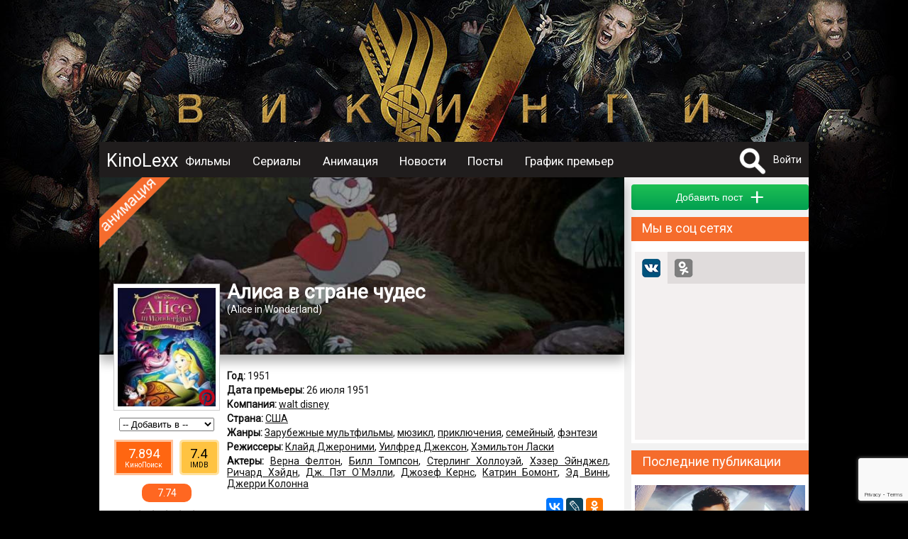

--- FILE ---
content_type: text/html; charset=UTF-8
request_url: https://kinolexx.ru/film/alisa-v-strane-chydes-1951.html
body_size: 11917
content:
<!DOCTYPE html>
<html itemscope itemtype="http://schema.org/ItemPage" lang="ru"  prefix="og: http://ogp.me/ns# article: http://ogp.me/ns/article# profile: http://ogp.me/ns/profile# fb: http://ogp.me/ns/fb# image: http://ogp.me/ns#image">
	<head>
		<meta http-equiv="content-type" content="text/html; charset=utf-8" />
		<title>Алиса в стране чудес (1951) Описание, новости, обзоры, трейлеры, обсуждение</title>
		<meta name="yandex-verification" content="178e66f73c8b77c9" />
		<meta name="viewport" content="width=device-width, initial-scale=1">
					<meta name="description" content="Все о фильме Алиса в стране чудес, Alice in Wonderland, Описание, дата выхода, кадры, трейлер, отзывы, обзор, комментарии, рейтинг, обсуждение, новости, факты" />
							<meta name="keywords" content="Алиса в стране чудес, Alice in Wonderland, Описание, дата выхода, кадры, трейлер, отзывы, обзор, комментарии, рейтинг, обсуждение, новости, факты" />
											<meta property="og:url" content="http://kinolexx.ru/film/alisa-v-strane-chydes-1951.html"/>
							<meta property="og:site_name" content="KinoLexx.ru - Сайт о кино, сериалах"/>
							<meta property="og:type" content="video.movie"/>
							<meta property="og:title" content="Алиса в стране чудес (1951) Описание, новости, обзоры, трейлеры, обсуждение"/>
							<meta property="og:description" content="Все о фильме Алиса в стране чудес, Alice in Wonderland, Описание, дата выхода, кадры, трейлер, отзывы, обзор, комментарии, рейтинг, обсуждение, новости, факты"/>
							<meta property="og:article:tag" content="Алиса в стране чудес, Alice in Wonderland, Описание, дата выхода, кадры, трейлер, отзывы, обзор, комментарии, рейтинг, обсуждение, новости, факты"/>
							<meta property="og:image" content="http://kinolexx.ru/files/film/2017/9/6/42904/alisa-v-strane-chydes-1951-poster-42904.jpg"/>
							<meta property="og:image:width" content="413"/>
							<meta property="og:image:height" content="499"/>
														<meta itemprop="name" content="Алиса в стране чудес (1951) Описание, новости, обзоры, трейлеры, обсуждение"/>
							<meta itemprop="image" content="http://kinolexx.ru/files/film/2017/9/6/42904/alisa-v-strane-chydes-1951-poster-42904.jpg"/>
									<link rel="shortcut icon" type="image/x-icon" href="/favicon.ico" />
		
		<link href='https://fonts.googleapis.com/css?family=Roboto&subset=latin,cyrillic,cyrillic-ext' rel='stylesheet' type='text/css'>
		<link href="/css/style.css?20231028" type="text/css" rel="stylesheet" />
        <link href="/inc/build/css/all.min.css?20231028" type="text/css" rel="stylesheet" />
		<link rel="stylesheet" href="https://ajax.googleapis.com/ajax/libs/jqueryui/1.12.1/themes/smoothness/jquery-ui.css">
		<script  src="/inc/js/plagins/firebase-4.6.2.js"></script>
        <script src="https://www.google.com/recaptcha/api.js?render=6Lc7T9coAAAAALDXFJD4BQ2P2czpeoXrc9_vdlh_"></script>
        <script type="text/javascript" async defer src="//assets.pinterest.com/js/pinit.js"></script>
		<script  src="https://ajax.googleapis.com/ajax/libs/jquery/1.11.2/jquery.min.js"></script>
		<script src="https://ajax.googleapis.com/ajax/libs/jqueryui/1.11.4/jquery-ui.min.js"></script>
        <script  src="/inc/build/js/main.js?20231028"></script>
		<script  src="//vk.com/js/api/openapi.js?152"></script>
				<script  src="/inc/js/plagins/slick/slick.js"></script>
		<link rel="stylesheet" href="/inc/js/plagins/slick/slick.css">
		<link rel="stylesheet" href="/inc/js/plagins/slick/slick-theme.css">
		<script async src="//pagead2.googlesyndication.com/pagead/js/adsbygoogle.js"></script>
        <script src="https://browser.sentry-cdn.com/5.5.0/bundle.min.js" crossorigin="anonymous"></script>
		<script >
			var page_info = {};
            document.execCommand("defaultParagraphSeparator", false, "p");
            try{
                var page_info_str = '{"item":{"id":"42904","type":1}}';
                if(page_info_str)
                    page_info = JSON.parse(page_info_str);
            }catch (exception) {
                console.log(exception);
            }
    
            $(document).ready(function(){
				
				$('a').objectinfo();
				
				$('#search_fild').neoDynamic_search({
					loadSelect:function(text,parent){
						console.log('view loadSelect');
                        var params = {};
                        params['name'] = text;
                        RAjax('/search/find_by_name',params,parent.makeSelectFild);

					},
					chouseItem:function(item){
						console.log('set url');
						var url = item.data('url');
						if(url){
							location.href=url;
						}
					}
					
					
				});
				var link = '/film/vikingi.html';
				$('.link_bg').html('<a href="'+link+'"></a>');
				
			});
		
		</script>
	</head>	 
	<body>
		<div id="fb-root"></div>
		<div class="link_bg"></div>
		        <div class="wrapper">    
		<div class="header_container clfix">
			<div class="header clfix">
                <div class="header_wrapper">
                    <a class="menu_btn" href="#"></a>
                    <div class="logo">
                        <a href="/">KinoLexx </a>
                    </div>
                    <div class="header_menu clfix">
                        <div class="main_menu clfix">
							<nav itemscope itemtype="http://schema.org/SiteNavigationElement">
                            <ul>
								<li><a href='/film/'>Фильмы</a></li><li><a href='/series/'>Сериалы</a></li><li><a href='/animation/'>Анимация</a></li><li><a href='/news/list/'>Новости</a></li><li><a href='/story/list/'>Посты</a></li><li><a href='/premiere/'>График премьер</a></li>							</ul>
							</nav>
                            <div class="soc_panel clfix">
                                <!--noindex-->
                                <a class="soc_telegram" target="_blank" rel="nofollow" href="https://t.me/kinolexx" title="Telegram"></a>
                                <a class="soc_vk" target="_blank" rel="nofollow" href="https://vk.com/kinolexx" title="В контакте"></a>
                                <a class="soc_ok" target="_blank" rel="nofollow" href="https://ok.ru/group/53969713365155" title="Одноклассники"></a>
                                <a class="soc_rss" target="_blank" href="/rss">
                                </a>

                                <!--/noindex-->
                            </div>
                        </div>

                    </div>
                    <!--noindex-->
					<div class="user_panel">
						<form method="post" action="/search/" id="search_top_form">
						<div class="search_block">
							<a href="#" onclick="return showSearch()" class="search_button"></a>
							<div class="search_content">
								<input type="text" id="search_fild" autocomplete="off" name="title">
								<input type="hidden"  name="filter" value="1">
							</div>
						</div>
						</form>
													<a href="#" onclick="return showAuthForm()">Войти</a>
											</div>
                    <!--/noindex-->
                </div>
			</div>
		</div>
		<div class="conteiner">
				
            <div class="content">
                <div class="main">
                    <script src="https://yastatic.net/es5-shims/0.0.2/es5-shims.min.js"></script>
<script src="https://yastatic.net/share2/share.js"></script>
<script  src="/inc/js/plagins/nivolightbox/nivo-lightbox.js"></script>
<link href="/inc/js/plagins/nivolightbox/nivo-lightbox.css" rel="stylesheet" />
<link href="/inc/js/plagins/nivolightbox/themes/default/default.css" rel="stylesheet" />

<script  src="/inc/js/plagins/slick/slick.js"></script>
<link rel="stylesheet" href="/inc/js/plagins/slick/slick.css">
<link rel="stylesheet" href="/inc/js/plagins/slick/slick-theme.css">

<script  src="/inc/raty/jquery.raty.js"></script>

	<script  src="/inc/plupload/plupload.full.min.js"></script>
	<script  src="/inc/plupload/i18n/ru.js"></script>

<script >
	$(document).ready(function(){
	
		$(".rating_star").raty({
			number: 5,
			showHalf:true,
			score:$('[name="user_rating"]').val()/2,
			half:true,
			
			path:'/inc/raty/images/',
			click:function(t1,t2,t3){
				var rating = Math.round(t1*2);
				$.ajax({
					dataType:"json",
					type : "post",
					data:{
						ajax:1,
						method:"addRatingFilm",
						id:$("[name='id_film']").val(),
						value:rating
					},
					success : function(data){
						if(data.res && data.rating){
							$('.rating_value').html(data.rating);
						}
						if (data.error) {
						showFormError(data.error);
						}
					}
				});
			}
		});
		
		$('a.poster_lightbox').nivoLightbox();
		$('a.galary_lightbox').nivoLightbox();
		$('.source_item').each(function(){
			var title = $(this).attr('data-name');
			if(title){
				var p_content = $('<p>Источник: <a href="http://'+title+'">'+title+'</a></p>');
				$(this).append(p_content);
			}
		});
		
					$(".formPost").validate();
					$(".comment_answer_btn a").click(function(e){
						e.preventDefault();
						var itemBlock = $(this).parents(".comment_item").first();
						var idItem = $(this).attr("data-idItem")*1;
						commentFormMoveTo(itemBlock.find(".comment_place_form").first());
						$(".comment_btn [name='id_parent']").val(idItem);
						$(".comment_answer_btn a").show();
						$(this).hide();
					});
			
					var file_add_name = null;
					var uploader = new plupload.Uploader({
						runtimes : 'html5,silverlight,flash,html4',
						browse_button : 'imageLoader',
						url : '/joke/show/?type=145',
						flash_swf_url : '/inc/plupload/Moxie.swf',
						silverlight_xap_url : '/inc/plupload/Moxie.xap',
						multi_selection : true,
						chunk_size: "2048kb",
						filters : {
							max_file_size : '2mb',
							mime_types: [
								{
									title : "Image files", 
									extensions : "jpeg,gif,png,jpg"
								}
							]
						},
						init: {
							BeforeUpload:function(up, file){
								dialog.setContent('');
								var title = $('<p class="a_center">Загрузка файла</p>');
								// var cansel = $('<a href="#">Отмена</a>');
								progress = $('<div class="progress_bar">');
			   
								dialog.appendContent(title);
								dialog.appendContent(progress);
			  
								progress.progressbar({
									value: 0
								});
								dialog.open(); 
							},
							UploadComplete:function(up, file){
								dialog.close();
							},
							FileUploaded:function(up, file,data){
								var response = $.parseJSON( data.response );
								if(response.error){
									showMessage("Загрузка файла "+file.name+" невозможна, так как " +response.error);
									$("#file_name").val("");
								}else{
									var fileBlock = $("<div class='filesPrev'>");
									var img = $("<img src='/"+response.filePrevName+"'>");
									var inputName = $("<input type='hidden' name='file_name' value='"+response.fileName+"'>");
									var closeButton = $("<div class='delImages'>");
									fileBlock.hide();
									fileBlock.append(img);
									fileBlock.append(inputName);
									fileBlock.append(closeButton);
									fileBlock.one("click",".delImages",function(){
										fileBlock.fadeOut(500,function(){
											$(this).remove();
										});
									});
									$(".list_images").append(fileBlock);
									img.bind("load",function(){
										fileBlock.fadeIn(500);
									});
									img.hover(function(){
										$(this).addClass("hoverImage");
									}, function(){
										$(this).removeClass("hoverImage");
									})
								}
	                   
								uploader.removeFile(file.id);
							},
							UploadProgress: function(up, files) {
								progress.progressbar("value",files.percent);
							},
							FilesAdded: function(up, files) {
			   
								if(file_add_name){
									uploader.removeFile(file_add_name.id);
								}
								file_add_name = files[0]; 
								uploader.start();
							},
							Error: function(up, err) {
								if(err.code == -601){
									showMessage("Для загрузки   должен быть выбран файл с расширением .png, .jpeg, .gif");
								}else{
									showMessage(err.message);
								}
							}
						}
					});
					//запускаем uploader
					uploader.init(); 

		
			
                                    //setTimeout(initCommentAddForm,500);
                	
			

		
				});

				function commentFormMoveTo(obj){
					$("#comment_form").hide()
					obj.append($("#comment_form"));
					$("#comment_form").fadeIn(500);
				}
				function resetForm(){
					$(".comment_answer_btn a").show();
					$(".comment_text_area textarea").val("");
					$(".comment_text_area [name='id_parent']").val("");
					commentFormMoveTo($(".comment_form_place"));
				}

                function __addComment() {
                    var form = $("#comment_form");
                    $.ajax({
                        dataType:"json",
                        type : "post",
                        data:{
                            ajax:1,
                            method:"addComment",
                            text:form.find("[name='text']").val(),
                            type:form.find("[name='type']").val(),
                            id_parent:form.find("[name='id_parent']").val(),
                            files:getFilesJson(),
                            captcha:form.find("[name='g-recaptcha-response']").val(),
                            captcha_v3:form.find("[name='data_recapcha']").val(),
                            id_post:form.find("[name='id_post']").val()
                        },
                        success : function(data){

                            if(data.res){
                                showMessage('Комментарий добавлен',null,true);
                            }else{
                                showFormError(data.error,form);
                            }
                        }
                    });
                }
				function addComment(){
                    grecaptcha.execute(recaptcha_v3_sitekey, { action: 'submit' }).then(function (token) {
                        $('.x-data-recapcha').val(token);
                        __addComment();
                    });

				}
				/*function recaptcha(){
					$("#captcha_img").attr("src","captcha.htm?rand="+Math.random());
					return false;
				}*/
				//возвращает json строку содержащею всю информацию о загруженных файлах
				function getFilesJson(){
					var arr = [];
					var strJson = "";
					$(".filesPrev").each(function(){
						var file = {
							"name":$(this).find("[name='file_name']").val()
						};
						arr.push(file);
					});
					if(arr.length>0){
						strJson = JSON.stringify(arr);
					}
		   
					return strJson;
				}
				function ratingCommentUp(id,obj){
					if(!$(obj).hasClass('select_rating'))
						changeCommentRating(id,1,obj);
					return false;
				}
				function ratingCommentDown(id,obj){
					if(!$(obj).hasClass('select_rating'))
						changeCommentRating(id,-1,obj);
					return false;
				}
				function changeCommentRating(id,type,obj){
					$.ajax({
						data: {
							"ajax": 1,
							"method": "changeRatingComment",
							"id": id,
							"type": type
						},
						success: function (data) {
							if (data.error) {
								showMessage(data.error.global);
							} else {
								var panel = $(obj).parents('.comment_rating_panel').first();
								panel.find('.comment_rating_row').removeClass('select_rating');
								if(data.action == 1){
									$(obj).addClass('select_rating');
								}
								var countBlock = panel.find('.comment_rating_count');
								if(type == 1){
									countBlock.html(countBlock.html()*1+1);
								}else{
									countBlock.html(countBlock.html()*1-1);
								}
							}
						}
					});
				}
                
                


function showSerias(obj){
	var seasons_container = $(obj).parents('.seasons_item').first()
	var serias = seasons_container.find('.serias_list');
	
	if(serias.is(':visible')){
		$(obj).removeClass('seasons_item_active');
		serias.hide();
	}else{
		$(obj).addClass('seasons_item_active');
		serias.show();
	}
	
	return false;
}


function addToUserList(){
	
	$.ajax({
		data: {
			"ajax": 1,
			"method": "addToUserList",
			"user_list": $('#user_list_select').val(),
			"film": $('#id_film').val()
		},
		success: function (data) {
			if (data.error) {
				showFormError(data.error);
			} else {
				showMessage('Фильм добавлен в список');
			
			}
				$('#user_list_select option:selected').each(function(){
this.selected=false;
});
				
		}
	});
}


</script>




<div class="film_itemprop" itemprop="mainEntity"  itemscope itemtype="http://schema.org/Movie" >
<div class="film_item block_item clear-fix film_item_full" id="film_block_42904">
	<div class="item_header">
		<div class="back_place_banner" style="background-image:url(/files/film/2017/9/6/42904/alisa-v-strane-chydes-1951-bg.jpg);"></div>
		<div class="item_film_label item_film_label_animacia"></div>
		<div class="item_header_footer">
			<h1 itemprop="name">Алиса в стране чудес</h1>
				
									<p class="origin_title" >(<span itemprop="alternateName">Alice in Wonderland</span>)</p>
						</div>
	
	</div>
	<div class="block_body film_info">
		<div class="film_left_bar film_full_left_bar clear-fix ">
			<div class="film_img img-container img">
									<a class="poster_lightbox" href="/files/film/2017/9/6/42904/alisa-v-strane-chydes-1951-poster-42904.jpg">
						<img  itemprop="image"  src="/files/film/2017/9/6/42904/alisa-v-strane-chydes-1951-poster-42904_prev.jpg" alt="Алиса в стране чудес / Alice in Wonderland (1951)">
					</a>
                <a class="pinterest_btn--film pinterest_btn" rel="nofollow" data-pin-do="buttonPin" href="https://www.pinterest.com/pin/create/button/" data-pin-custom="true" data-pin-description="Постер Алиса в стране чудес / Alice in Wonderland (1951)" data-pin-media="https://kinolexx.ru/files/film/2017/9/6/42904/alisa-v-strane-chydes-1951-poster-42904.jpg">
                    <img src="/images/pinterest.png" width="25" height="25">
                </a>
							</div>
			<div class="film_left_bar_custom">
				<div class="user_list_pannel">
					<div class="user_list_select a_center" >
						<select id="user_list_select" name="user_list" onchange="addToUserList()">
							<option value="0">-- Добавить в --</option>
					<option value='1' >Избранное</option><option value='2' >Любимые</option><option value='3' >Посмотреть позже</option></select>
						<input type="hidden" id="id_film" value="42904">
					</div>
				</div>
                				<div class="rating_pannel_other">
                                        <div class="rating_pannel_other__kp">
                        <div class="rating_pannel_other__kp--value">7.894</div>
                        <div class="rating_pannel_other__kp--label">КиноПоиск</div>
                    </div>
                                                            <div class="rating_pannel_other__imdb">
                        <div class="rating_pannel_other__imdb--value">7.4</div>
                        <div class="rating_pannel_other__imdb--label">IMDB</div>
                    </div>
                                    </div>
                				<div class="rating_pannel"  itemprop="aggregateRating" itemscope itemtype="http://schema.org/AggregateRating">
										<div class="rating_value" itemprop="ratingValue">7.74</div>
					<meta itemprop="reviewCount" content="707" />
					<meta itemprop="bestRating" content="10" />
										<div class="rating_chouse">
						<span class="rating_star"></span>
						<input name="user_rating" type="hidden" value="0">
					</div>
				</div>
                
			</div>
		</div>
		
		<div class="film_desc ">
			<div class="padding_block">
													<p class="data_block"><b>Год:</b> 
						1951					</p>
																	<p class="data_block"><b>Дата премьеры:</b> 
						<time datetime="1951-07-26" itemprop="datePublished">26 июля 1951</time>
					</p>
													
									<p class="data_block"><b>Компания:</b> 
													<span itemprop="productionCompany" itemscope itemtype="http://schema.org/Organization"><span itemprop="name"><a href="/film/company/walt-disney.html" itemprop="url">walt disney</a></span></span>											</p>
																	<p class="data_block"><b>Страна:</b> 
												<span itemprop="countryOfOrigin" itemscope itemtype="http://schema.org/Country"><span itemprop="name"><a href="/film/country/ssha.html" itemprop="url">США</a></span></span>											</p>
													<p class="data_block"><b>Жанры:</b> 
													<a href="/film/genre/zarybegnie-myltfilmi.html" ><span itemprop="genre">Зарубежные мультфильмы</span></a>,													<a href="/film/genre/muzikl.html" ><span itemprop="genre">мюзикл</span></a>,													<a href="/film/genre/prikluchenia.html" ><span itemprop="genre">приключения</span></a>,													<a href="/film/genre/semeinii.html" ><span itemprop="genre">семейный</span></a>,													<a href="/film/genre/fentezi.html" ><span itemprop="genre">фэнтези</span></a>											</p>
													<p class="data_block"><b>Режиссеры:</b> 
													<span itemprop="director" itemscope itemtype="http://schema.org/Person"><span itemprop="name"><a href="/person/klaid-dgeronimi.html" itemprop="url">Клайд Джероними</a></span></span>,													<span itemprop="director" itemscope itemtype="http://schema.org/Person"><span itemprop="name"><a href="/person/yilfred-dgekson.html" itemprop="url">Уилфред Джексон</a></span></span>,													<span itemprop="director" itemscope itemtype="http://schema.org/Person"><span itemprop="name"><a href="/person/hemilton-laski.html" itemprop="url">Хэмильтон Ласки</a></span></span>											</p>
																	<p class="data_block"><b>Актеры:</b> 
													<span itemprop="actor" itemscope itemtype="http://schema.org/Person"><span itemprop="name"><a href="/person/verna-felton.html"  itemprop="url">Верна Фелтон</a></span></span>,													<span itemprop="actor" itemscope itemtype="http://schema.org/Person"><span itemprop="name"><a href="/person/bill-tompson.html"  itemprop="url">Билл Томпсон</a></span></span>,													<span itemprop="actor" itemscope itemtype="http://schema.org/Person"><span itemprop="name"><a href="/person/sterling-holloyei.html"  itemprop="url">Стерлинг Холлоуэй</a></span></span>,													<span itemprop="actor" itemscope itemtype="http://schema.org/Person"><span itemprop="name"><a href="/person/hezer-eindgel.html"  itemprop="url">Хэзер Эйнджел</a></span></span>,													<span itemprop="actor" itemscope itemtype="http://schema.org/Person"><span itemprop="name"><a href="/person/richard-heidn.html"  itemprop="url">Ричард Хэйдн</a></span></span>,													<span itemprop="actor" itemscope itemtype="http://schema.org/Person"><span itemprop="name"><a href="/person/dg-pet-omelli.html"  itemprop="url">Дж. Пэт О`Мэлли</a></span></span>,													<span itemprop="actor" itemscope itemtype="http://schema.org/Person"><span itemprop="name"><a href="/person/dgozef-kerns.html"  itemprop="url">Джозеф Кернс</a></span></span>,													<span itemprop="actor" itemscope itemtype="http://schema.org/Person"><span itemprop="name"><a href="/person/katrin-bomont.html"  itemprop="url">Катрин Бомонт</a></span></span>,													<span itemprop="actor" itemscope itemtype="http://schema.org/Person"><span itemprop="name"><a href="/person/ed-vinn.html"  itemprop="url">Эд Винн</a></span></span>,													<span itemprop="actor" itemscope itemtype="http://schema.org/Person"><span itemprop="name"><a href="/person/dgerri-kolonna.html"  itemprop="url">Джерри Колонна</a></span></span>											</p>
																																
								</div>

			<div class="item_footer">
				<input type="hidden" name="id_film" value="42904">
<div class="item_footer__soc_posting" id="film_soc_42904"></div>
						<script >
						var share = Ya.share2('film_soc_42904', {
							content: {
								url: 'https://kinolexx.ru/film/alisa-v-strane-chydes-1951.html',
								title:'Алиса в стране чудес'
	,
													image:'https://kinolexx.ru/files/film/2017/9/6/42904/alisa-v-strane-chydes-1951-poster-42904.jpg'
												},
											theme: {
												services: 'gplus,vkontakte,lj,odnoklassniki'
											}

										});
						</script>
							</div>
		</div>
	</div>
</div>

	


    
<div class="adsense_midle">
<div class="bl_ariver" data-id="204ceafed3"></div>
</div>
	



    <div class=" clfix block_item">
    <div class="block_caption">
        <p>Кадры из фильма</p>
    </div>
    <div class="block_body container_images">
                <div itemprop="image" itemscope itemtype="https://schema.org/ImageObject" class="galary_item   loading">
            <a class="img galary_lightbox" itemprop="url"  href="/film/alisa-v-strane-chydes-1951/cadr/alisa-v-strane-chydes-1951-001-241293">
                <img itemprop="thumbnail" src="/files/film/2017/9/6/42904/alisa-v-strane-chydes-1951-001_prev.jpg" alt="Кадры из фильма Алиса в стране чудес / Alice in Wonderland (1951)"
                     title="Кадры из фильма Алиса в стране чудес / Alice in Wonderland (1951)">
            </a>
            <a class="pinterest_btn" rel="nofollow" data-pin-do="buttonPin"
               href="https://www.pinterest.com/pin/create/button/" data-pin-custom="true"
               data-pin-description="Кадр из фильма Алиса в стране чудес / Alice in Wonderland (1951)"
               data-pin-media="https://kinolexx.ru/files/film/2017/9/6/42904/alisa-v-strane-chydes-1951-001.jpg">
                <img src="/images/pinterest.png" width="25" height="25">
            </a>
        </div>
        
        <div itemprop="image" itemscope itemtype="https://schema.org/ImageObject" class="galary_item   loading">
            <a class="img galary_lightbox" itemprop="url"  href="/film/alisa-v-strane-chydes-1951/cadr/alisa-v-strane-chydes-1951-002-241294">
                <img itemprop="thumbnail" src="/files/film/2017/9/6/42904/alisa-v-strane-chydes-1951-002_prev.jpg" alt="Кадры из фильма Алиса в стране чудес / Alice in Wonderland (1951)"
                     title="Кадры из фильма Алиса в стране чудес / Alice in Wonderland (1951)">
            </a>
            <a class="pinterest_btn" rel="nofollow" data-pin-do="buttonPin"
               href="https://www.pinterest.com/pin/create/button/" data-pin-custom="true"
               data-pin-description="Кадр из фильма Алиса в стране чудес / Alice in Wonderland (1951)"
               data-pin-media="https://kinolexx.ru/files/film/2017/9/6/42904/alisa-v-strane-chydes-1951-002.jpg">
                <img src="/images/pinterest.png" width="25" height="25">
            </a>
        </div>
        
        <div itemprop="image" itemscope itemtype="https://schema.org/ImageObject" class="galary_item   loading">
            <a class="img galary_lightbox" itemprop="url"  href="/film/alisa-v-strane-chydes-1951/cadr/alisa-v-strane-chydes-1951-003-241295">
                <img itemprop="thumbnail" src="/files/film/2017/9/6/42904/alisa-v-strane-chydes-1951-003_prev.jpg" alt="Кадры из фильма Алиса в стране чудес / Alice in Wonderland (1951)"
                     title="Кадры из фильма Алиса в стране чудес / Alice in Wonderland (1951)">
            </a>
            <a class="pinterest_btn" rel="nofollow" data-pin-do="buttonPin"
               href="https://www.pinterest.com/pin/create/button/" data-pin-custom="true"
               data-pin-description="Кадр из фильма Алиса в стране чудес / Alice in Wonderland (1951)"
               data-pin-media="https://kinolexx.ru/files/film/2017/9/6/42904/alisa-v-strane-chydes-1951-003.jpg">
                <img src="/images/pinterest.png" width="25" height="25">
            </a>
        </div>
        
        <div itemprop="image" itemscope itemtype="https://schema.org/ImageObject" class="galary_item   loading">
            <a class="img galary_lightbox" itemprop="url"  href="/film/alisa-v-strane-chydes-1951/cadr/alisa-v-strane-chydes-1951-004-241296">
                <img itemprop="thumbnail" src="/files/film/2017/9/6/42904/alisa-v-strane-chydes-1951-004_prev.jpg" alt="Кадры из фильма Алиса в стране чудес / Alice in Wonderland (1951)"
                     title="Кадры из фильма Алиса в стране чудес / Alice in Wonderland (1951)">
            </a>
            <a class="pinterest_btn" rel="nofollow" data-pin-do="buttonPin"
               href="https://www.pinterest.com/pin/create/button/" data-pin-custom="true"
               data-pin-description="Кадр из фильма Алиса в стране чудес / Alice in Wonderland (1951)"
               data-pin-media="https://kinolexx.ru/files/film/2017/9/6/42904/alisa-v-strane-chydes-1951-004.jpg">
                <img src="/images/pinterest.png" width="25" height="25">
            </a>
        </div>
        
        <div itemprop="image" itemscope itemtype="https://schema.org/ImageObject" class="galary_item   loading">
            <a class="img galary_lightbox" itemprop="url"  href="/film/alisa-v-strane-chydes-1951/cadr/alisa-v-strane-chydes-1951-005-241297">
                <img itemprop="thumbnail" src="/files/film/2017/9/6/42904/alisa-v-strane-chydes-1951-005_prev.jpg" alt="Кадры из фильма Алиса в стране чудес / Alice in Wonderland (1951)"
                     title="Кадры из фильма Алиса в стране чудес / Alice in Wonderland (1951)">
            </a>
            <a class="pinterest_btn" rel="nofollow" data-pin-do="buttonPin"
               href="https://www.pinterest.com/pin/create/button/" data-pin-custom="true"
               data-pin-description="Кадр из фильма Алиса в стране чудес / Alice in Wonderland (1951)"
               data-pin-media="https://kinolexx.ru/files/film/2017/9/6/42904/alisa-v-strane-chydes-1951-005.jpg">
                <img src="/images/pinterest.png" width="25" height="25">
            </a>
        </div>
        
        <div itemprop="image" itemscope itemtype="https://schema.org/ImageObject" class="galary_item   loading">
            <a class="img galary_lightbox" itemprop="url"  href="/film/alisa-v-strane-chydes-1951/cadr/alisa-v-strane-chydes-1951-006-241298">
                <img itemprop="thumbnail" src="/files/film/2017/9/6/42904/alisa-v-strane-chydes-1951-006_prev.jpg" alt="Кадры из фильма Алиса в стране чудес / Alice in Wonderland (1951)"
                     title="Кадры из фильма Алиса в стране чудес / Alice in Wonderland (1951)">
            </a>
            <a class="pinterest_btn" rel="nofollow" data-pin-do="buttonPin"
               href="https://www.pinterest.com/pin/create/button/" data-pin-custom="true"
               data-pin-description="Кадр из фильма Алиса в стране чудес / Alice in Wonderland (1951)"
               data-pin-media="https://kinolexx.ru/files/film/2017/9/6/42904/alisa-v-strane-chydes-1951-006.jpg">
                <img src="/images/pinterest.png" width="25" height="25">
            </a>
        </div>
        
    </div>
</div>






    <div class="film_item_blocks__review_container clfix block_item">
    <div class="block_caption">
        <p>
            
                        Рецензии 
            
        </p>
    </div>
    <div class="film_item_blocks__review_container_list">
        
    </div>
    <div class="film_item_blocks__review_container_bottom">
        <input class="button button_green" data-film-id="42904" type="button" name="btn_save" value="Добавить" onclick="getFormAddReview(this)">
    </div>
</div>
	<div id="comment" class="oringe_link">
<div class="container_trailer clfix block_item">
		<div class="block_caption">
			<p>Комментарии 0</p>
		</div>
		


		<div class="comment_list">
					</div>

		<div class="comment_form_place ">
							<div id="comment_form">
					<div class="user_face">
													<img class="img"  src="/images/no_user.jpg"  alt="нет фото">
											</div>
					<div class="content_form_comment">
						<form class="formPost">
							<div class="comment_text_area">
								<textarea placeholder="Ваш комментарий..." class="simpleBlank all_width" name="text"></textarea>
								<div class="list_images"></div>
							</div>

                            <div class="recaptcha_blcok_container">
                                <div id="recaptcha_comment_blcok"></div>
                                <input type="hidden" name="captcha" class="all_width simpleFild">
                            </div>
							<div class="comment_btn">
								<div class="image_load_btn">
									<a id="imageLoader" href="#">Прикрепить файл</a>
								</div>

								<div class="comment_action_btn">
									<input class="button button_red" type="button"  value="Отмена" onclick="resetForm()">
									<input class="button button_green" type="button" name="btn_save" value="Cохранить" onclick="addComment()">
								</div>

								<input type="hidden" name="id_post" value="42904">
								<input type="hidden" name="id_parent" value="">
								<input class="x-data-recapcha" type="hidden" name="data_recapcha" value="">
								<input type="hidden" name="type" value="1">

							</div>

						</form>
					</div>

				</div>
					</div>


	</div>
	</div>	

<script>
    $(document).ready(function(){
        $('.story_item').story_item({short:true});
    });
</script>
<div class="container_story clfix block_item" itemprop="subjectOf" itemscope itemtype="http://schema.org/ItemList">
		<div class="block_caption">
			<h3>
                
                                Посты пользователей о фильме
                
            </h3>
		</div>
    <div class="story_list">
        
    </div>
    <div class="story_list__bottom padding_block">
        
                <div class="story_list__more">
            <a href="javascript: showAuthForm();" class="story_list__more--btn button button_green">Добавить пост</a>
        </div>
        
    </div>
</div>   


		<div class="container_trailer clfix block_item">
		<div class="block_caption">
			<p>Похожие фильмы</p>
		</div>
		<div class="block_body film_grid a_center">
							<div class="film_grid_item">
						<div class="film_grid_item_container">

							<div class="film_grid_item_img img "><a href="/film/ledi-i-brodaga--ledi-i-brodaga-2-prikluchenia-shalyna.html">
																			<img src="/files/film/2017/9/5/39356/ledi-i-brodaga--ledi-i-brodaga-2-prikluchenia-shalyna-poster-39356_prev.jpg" alt="Леди и Бродяга + Леди и бродяга 2: Приключения Шалуна">
									</a>
							</div>
							<div class="film_grid_item_title a_center">
								<p><a href="/film/ledi-i-brodaga--ledi-i-brodaga-2-prikluchenia-shalyna.html">Леди и Бродяга + Леди и бродяга 2: Приключения Шалуна										</a></p>
							</div>
						</div>
					</div>	
							<div class="film_grid_item">
						<div class="film_grid_item_container">

							<div class="film_grid_item_img img "><a href="/film/ledi-i-brodaga.html">
																			<img src="/files/film/2017/9/6/42071/ledi-i-brodaga-poster-42071_prev.jpg" alt="Леди и Бродяга">
									</a>
							</div>
							<div class="film_grid_item_title a_center">
								<p><a href="/film/ledi-i-brodaga.html">Леди и Бродяга										</a></p>
							</div>
						</div>
					</div>	
							<div class="film_grid_item">
						<div class="film_grid_item_container">

							<div class="film_grid_item_img img "><a href="/film/101-dalmatinec-1961.html">
																			<img src="/files/film/2017/9/6/42209/101-dalmatinec-1961-poster-42209_prev.jpg" alt="101 далматинец">
									</a>
							</div>
							<div class="film_grid_item_title a_center">
								<p><a href="/film/101-dalmatinec-1961.html">101 далматинец										</a></p>
							</div>
						</div>
					</div>	
							<div class="film_grid_item">
						<div class="film_grid_item_container">

							<div class="film_grid_item_img img "><a href="/film/koti-aristokrati.html">
																			<img src="/files/film/2017/9/6/42082/koti-aristokrati-poster-42082_prev.jpg" alt="Коты аристократы">
									</a>
							</div>
							<div class="film_grid_item_title a_center">
								<p><a href="/film/koti-aristokrati.html">Коты аристократы										</a></p>
							</div>
						</div>
					</div>	
							<div class="film_grid_item">
						<div class="film_grid_item_container">

							<div class="film_grid_item_img img "><a href="/film/drypi---cishik.html">
																			<img src="/files/film/2017/9/5/39496/drypi---cishik-poster-39496_prev.jpg" alt="Друпи - cыщик">
									</a>
							</div>
							<div class="film_grid_item_title a_center">
								<p><a href="/film/drypi---cishik.html">Друпи - cыщик										</a></p>
							</div>
						</div>
					</div>	
							<div class="film_grid_item">
						<div class="film_grid_item_container">

							<div class="film_grid_item_img img "><a href="/film/dambo.html">
																			<img src="/files/film/2017/9/6/42367/dambo-poster-42367_prev.jpg" alt="Дамбо">
									</a>
							</div>
							<div class="film_grid_item_title a_center">
								<p><a href="/film/dambo.html">Дамбо										</a></p>
							</div>
						</div>
					</div>	
							<div class="film_grid_item">
						<div class="film_grid_item_container">

							<div class="film_grid_item_img img "><a href="/film/piter-pen.html">
																			<img src="/files/film/2017/9/6/42010/piter-pen-poster-42010_prev.jpg" alt="Питер Пэн">
									</a>
							</div>
							<div class="film_grid_item_title a_center">
								<p><a href="/film/piter-pen.html">Питер Пэн										</a></p>
							</div>
						</div>
					</div>	
							<div class="film_grid_item">
						<div class="film_grid_item_container">

							<div class="film_grid_item_img img "><a href="/film/zolyshka.html">
																			<img src="/files/film/2017/9/6/42992/zolyshka-poster-42992_prev.jpg" alt="Золушка">
									</a>
							</div>
							<div class="film_grid_item_title a_center">
								<p><a href="/film/zolyshka.html">Золушка										</a></p>
							</div>
						</div>
					</div>	
			
		</div>
	</div>
	
	
	
</div>



                </div>
            </div>
            <div class="sidebar">
                                <div class="ariver">
                    <div class="bl_ariver" data-id="28f2db1b24"></div>
                </div>
                                <div class="sidebar__story_add">
                    <button onclick="return showAuthForm();"" class="button button_green sidebar__story_add--button" >
                        <span>Добавить пост</span> 
                        <span class="sidebar__story_add--plus">+</span></button>
                </div>
                <div class="sidebar_item">
		<div class="block_caption">
		<p>Мы в соц сетях</p>
	</div>
	<div  class="sidebar_item_body" >
		<script>
			function show_tab(name) {
				$('.soc_widgets_link').removeClass('soc_widgets_link_activ');
				$('.soc_widgets_link_' + name).addClass('soc_widgets_link_activ');
				$('.soc_widgets_item').hide();
				$('#soc_widgets_' + name).show();
				return false;
			}
		</script>
		<div class="soc_widgets">
			<div class="soc_widgets_head clearfix">
				<a href="#" class="soc_widgets_link soc_widgets_link_vk soc_widgets_link_activ" onclick="return show_tab('vk')"><div class="soc_widgets_link_ico soc_widgets_link_ico_vk"></div></a>
								<a href="#" class="soc_widgets_link soc_widgets_link_ok " onclick="return  show_tab('ok')"><div class="soc_widgets_link_ico soc_widgets_link_ico_ok"></div></a>
			</div>
			<div class="soc_widgets_container">
				<div class="soc_widgets_item hidden" id="soc_widgets_ok">
					<div id="ok_group_widget"></div>
						<script>
						!function (d, id, did, st) {
						  var js = d.createElement("script");
						  js.src = "https://connect.ok.ru/connect.js";
						  js.onload = js.onreadystatechange = function () {
						  if (!this.readyState || this.readyState == "loaded" || this.readyState == "complete") {
							if (!this.executed) {
							  this.executed = true;
							  setTimeout(function () {
								OK.CONNECT.insertGroupWidget(id,did,st);
							  }, 0);
							}
						  }}
						  d.documentElement.appendChild(js);
						}(document,"ok_group_widget","53969713365155",'{"width":240,"height":160}');
						</script>
				</div>
				<div class="soc_widgets_item " id="soc_widgets_vk">
					<div id="vk_groups"></div>
					<script type="text/javascript">
					VK.Widgets.Group("vk_groups", {mode: 3, width: "240"}, 160056506);
					</script>
				</div>
							</div>
		</div>

	</div>
	</div>
<div class="sidebar_item">
							<div class="block_caption">
								<p><a href="/news/list/">Последние публикации</a></p>
							</div>
							<div  class="sidebar_item_body" >
                                <div class="last_post">
																								
								<div class="last_post_item clear-fix">
										<a href="/news/insaider-nazval-tochnii-akterskii-sostav-filma-fantasticheskaa-chetverka-74272.html">
											<div class="last_post_item_film_img img ">
																									<img src="/files/post/2023/10/28/74272/74272_midle.jpg" alt="Инсайдер назвал точный актерский состав фильма Фантастическая четверка">
												
											</div>
											<div class="last_post_item_film_desc">
												<p>Инсайдер назвал точный актерский состав фильма Фантастическая четверка</p>
											</div>
										</a>
									</div>	
																	
								<div class="last_post_item clear-fix">
										<a href="/news/dgeison-steitem-sigraet-v-filme-po-scenariu-silvestra-stallone-74271.html">
											<div class="last_post_item_film_img img ">
																									<img src="/files/post/2023/10/28/74271/74271_midle.jpg" alt="Джейсон Стэйтем сыграет в фильме по сценарию Сильвестра Сталлоне">
												
											</div>
											<div class="last_post_item_film_desc">
												<p>Джейсон Стэйтем сыграет в фильме по сценарию Сильвестра Сталлоне</p>
											</div>
										</a>
									</div>	
																	
								<div class="last_post_item clear-fix">
										<a href="/news/vishel-novii-treiler-istoricheskoi-drami-napoleon-s-hoakinom-feniksom-74270.html">
											<div class="last_post_item_film_img img ">
																									<img src="/files/post/2023/10/18/74270/74270_midle.jpg" alt="Вышел новый трейлер исторической драмы «Наполеон» с Хоакином Фениксом">
												
											</div>
											<div class="last_post_item_film_desc">
												<p>Вышел новый трейлер исторической драмы «Наполеон» с Хоакином Фениксом</p>
											</div>
										</a>
									</div>	
									                                </div>
							</div>
						</div><div class="sidebar_item">
							<div class="block_caption">
								<p><a href="/trailer/list/">Последние трейлеры</a></p>
							</div>
							<div  class="sidebar_item_body last_trailer" >
																								
	<div class="last_trailer_item clear-fix">
		
		<div class="last_trailer_item_film_img img "><a href="/trailer/hodachie-mertveci-vigivshie--treiler.html">
																			<img src="/files/trailer/2024/2/29/295/hodachie-mertveci-vigivshie--treiler-poster-295_prev.jpg" alt="Трейлер к фильму Ходячие мертвецы: Выжившие | Трейлер">
									</a>
		</div>
		
		<div class="last_trailer_item_film_desc">
					<p><a href="/trailer/hodachie-mertveci-vigivshie--treiler.html">Ходячие мертвецы: Выжившие | Трейлер</a></p>
					<p class="a_right smaller">19.02.2024</p>
								
					</div>	
					</div>	
																	
	<div class="last_trailer_item clear-fix">
		
		<div class="last_trailer_item_film_img img "><a href="/trailer/godzilla-i-kong-novaa-imperia--rysskii-treiler-2.html">
																			<img src="/files/trailer/2024/2/29/300/godzilla-i-kong-novaa-imperia--rysskii-treiler-2-poster-300_prev.jpg" alt="Трейлер к фильму Годзилла и Конг: Новая Империя — Русский трейлер #2">
									</a>
		</div>
		
		<div class="last_trailer_item_film_desc">
					<p><a href="/trailer/godzilla-i-kong-novaa-imperia--rysskii-treiler-2.html">Годзилла и Конг: Новая Империя — Русский трейлер #2</a></p>
					<p class="a_right smaller">16.02.2024</p>
								
					</div>	
					</div>	
																	
	<div class="last_trailer_item clear-fix">
		
		<div class="last_trailer_item_film_img img "><a href="/trailer/dedpyl-3--rysskii-treiler-dyblag-2024.html">
																			<img src="/files/trailer/2024/2/19/294/dedpyl-3--rysskii-treiler-dyblag-2024-poster-294_prev.jpg" alt="Трейлер к фильму Дэдпул 3 — Русский трейлер (Дубляж, 2024)">
									</a>
		</div>
		
		<div class="last_trailer_item_film_desc">
					<p><a href="/trailer/dedpyl-3--rysskii-treiler-dyblag-2024.html">Дэдпул 3 — Русский трейлер (Дубляж, 2024)</a></p>
					<p class="a_right smaller">12.02.2024</p>
								
					</div>	
					</div>	
																</div>
						</div><script>
$(document).ready(function(){
	$('.scroll_container_film_in_kino').slick({
			infinite: true,
			autoplay:true,
			initialSlide:false,
		
			slidesToShow: 1,
			dots:false,
			slidesToScroll: 1
			
		});
});
</script>

<div class="sidebar_item">
							<div class="block_caption">
								<p><a href="/premiere/">Уже в кино</a></p>
							</div>
	<div class="sidebar_item_body scroll_container_film_in_kino scroll_container" >
        							</div>
						</div><script>
$(document).ready(function(){
	$('.scroll_container_film_primier').slick({
			infinite: true,
			autoplay:true,
			initialSlide:false,
		
			slidesToShow: 1,
			dots:false,
			slidesToScroll: 1
			
		});
});
</script>

<div class="sidebar_item">
							<div class="block_caption">
								<p><a href="/premiere/">Ближайшие премьеры</a></p>
							</div>
	<div class="sidebar_item_body scroll_container_film_primier" id="most_post_list">
															</div>
						</div>                <div class="notice_block">
                        <div class="header_block">Заметили опечатку?</div>
                        <div class="body_block">
                            <p>Выделите текст с ошибкой и нажмите клавиши Ctrl+Enter</p>
                        </div>
                    </div>	
            </div>
		</div>
		<div class="footer_wrapper">
			<div class="footer">
				<div class="soc_panel clfix">
					<!--noindex-->
					<a class="soc_telegram" target="_blank" rel="nofollow" href="https://t.me/kinolexx" title="Telegram"></a>
					<a class="soc_vk" target="_blank" rel="nofollow" href="https://vk.com/kinolexx" title="В контакте"></a>
					<a class="soc_ok" target="_blank" rel="nofollow" href="https://ok.ru/group/53969713365155" title="Одноклассники"></a>
					<a class="soc_rss" target="_blank"  href="/rss">
					</a>
	
					<!--/noindex-->
				</div>
				<div class="footer_menu">
					<ul>
<li><a href='/film/'>Фильмы</a></li><li><a href='/series/'>Сериалы</a></li><li><a href='/animation/'>Анимация</a></li><li><a href='/news/list/'>Новости</a></li><li><a href='/story/list/'>Посты</a></li><li><a href='/premiere/'>График премьер</a></li>					</ul>
				</div>
                <div class="footer_dop_menu">
                    <ul>
                        <li><a href="/about/">О проекте</a></li>
                        <li><a href="/about/politic_konf.html">Политика конфиденциальности персональных данных</a></li>
                        <li><a href="/about/copyrights.html">Правообладателям</a></li>
                    </ul>
                </div>
				<p class="oringe_link"><a href="#"  onclick="return getQuestForm()">Написать нам</a> </p>
				<p>При перепечатке и использовании любых материалов гиперссылка на KinoLexx.ru  обязательна.16+</p>
    <!-- Yandex.Metrika counter -->
    <script type="text/javascript" >
        (function(m,e,t,r,i,k,a){m[i]=m[i]||function(){(m[i].a=m[i].a||[]).push(arguments)};
            m[i].l=1*new Date();
            for (var j = 0; j < document.scripts.length; j++) {if (document.scripts[j].src === r) { return; }}
            k=e.createElement(t),a=e.getElementsByTagName(t)[0],k.async=1,k.src=r,a.parentNode.insertBefore(k,a)})
        (window, document, "script", "https://mc.yandex.ru/metrika/tag.js", "ym");

        ym(47271099, "init", {
            clickmap:true,
            trackLinks:true,
            accurateTrackBounce:true,
            webvisor:true
        });
    </script>
    <noscript><div><img src="https://mc.yandex.ru/watch/47271099" style="position:absolute; left:-9999px;" alt="" /></div></noscript>
    <!-- /Yandex.Metrika counter -->

<!-- Global site tag (gtag.js) - Google Analytics -->
<script async src="https://www.googletagmanager.com/gtag/js?id=UA-49517898-2"></script>
<script>
  window.dataLayer = window.dataLayer || [];
  function gtag(){dataLayer.push(arguments);}
  gtag('js', new Date());

  gtag('config', 'UA-49517898-2');
</script>



					<div class="counter">
						<!--LiveInternet counter-->
					
					</div>
			</div>
		</div>
       </div>     

							</body>	
</html>

--- FILE ---
content_type: text/html; charset=utf-8
request_url: https://www.google.com/recaptcha/api2/anchor?ar=1&k=6Lc7T9coAAAAALDXFJD4BQ2P2czpeoXrc9_vdlh_&co=aHR0cHM6Ly9raW5vbGV4eC5ydTo0NDM.&hl=en&v=PoyoqOPhxBO7pBk68S4YbpHZ&size=invisible&anchor-ms=20000&execute-ms=30000&cb=kugp1zxypu74
body_size: 48555
content:
<!DOCTYPE HTML><html dir="ltr" lang="en"><head><meta http-equiv="Content-Type" content="text/html; charset=UTF-8">
<meta http-equiv="X-UA-Compatible" content="IE=edge">
<title>reCAPTCHA</title>
<style type="text/css">
/* cyrillic-ext */
@font-face {
  font-family: 'Roboto';
  font-style: normal;
  font-weight: 400;
  font-stretch: 100%;
  src: url(//fonts.gstatic.com/s/roboto/v48/KFO7CnqEu92Fr1ME7kSn66aGLdTylUAMa3GUBHMdazTgWw.woff2) format('woff2');
  unicode-range: U+0460-052F, U+1C80-1C8A, U+20B4, U+2DE0-2DFF, U+A640-A69F, U+FE2E-FE2F;
}
/* cyrillic */
@font-face {
  font-family: 'Roboto';
  font-style: normal;
  font-weight: 400;
  font-stretch: 100%;
  src: url(//fonts.gstatic.com/s/roboto/v48/KFO7CnqEu92Fr1ME7kSn66aGLdTylUAMa3iUBHMdazTgWw.woff2) format('woff2');
  unicode-range: U+0301, U+0400-045F, U+0490-0491, U+04B0-04B1, U+2116;
}
/* greek-ext */
@font-face {
  font-family: 'Roboto';
  font-style: normal;
  font-weight: 400;
  font-stretch: 100%;
  src: url(//fonts.gstatic.com/s/roboto/v48/KFO7CnqEu92Fr1ME7kSn66aGLdTylUAMa3CUBHMdazTgWw.woff2) format('woff2');
  unicode-range: U+1F00-1FFF;
}
/* greek */
@font-face {
  font-family: 'Roboto';
  font-style: normal;
  font-weight: 400;
  font-stretch: 100%;
  src: url(//fonts.gstatic.com/s/roboto/v48/KFO7CnqEu92Fr1ME7kSn66aGLdTylUAMa3-UBHMdazTgWw.woff2) format('woff2');
  unicode-range: U+0370-0377, U+037A-037F, U+0384-038A, U+038C, U+038E-03A1, U+03A3-03FF;
}
/* math */
@font-face {
  font-family: 'Roboto';
  font-style: normal;
  font-weight: 400;
  font-stretch: 100%;
  src: url(//fonts.gstatic.com/s/roboto/v48/KFO7CnqEu92Fr1ME7kSn66aGLdTylUAMawCUBHMdazTgWw.woff2) format('woff2');
  unicode-range: U+0302-0303, U+0305, U+0307-0308, U+0310, U+0312, U+0315, U+031A, U+0326-0327, U+032C, U+032F-0330, U+0332-0333, U+0338, U+033A, U+0346, U+034D, U+0391-03A1, U+03A3-03A9, U+03B1-03C9, U+03D1, U+03D5-03D6, U+03F0-03F1, U+03F4-03F5, U+2016-2017, U+2034-2038, U+203C, U+2040, U+2043, U+2047, U+2050, U+2057, U+205F, U+2070-2071, U+2074-208E, U+2090-209C, U+20D0-20DC, U+20E1, U+20E5-20EF, U+2100-2112, U+2114-2115, U+2117-2121, U+2123-214F, U+2190, U+2192, U+2194-21AE, U+21B0-21E5, U+21F1-21F2, U+21F4-2211, U+2213-2214, U+2216-22FF, U+2308-230B, U+2310, U+2319, U+231C-2321, U+2336-237A, U+237C, U+2395, U+239B-23B7, U+23D0, U+23DC-23E1, U+2474-2475, U+25AF, U+25B3, U+25B7, U+25BD, U+25C1, U+25CA, U+25CC, U+25FB, U+266D-266F, U+27C0-27FF, U+2900-2AFF, U+2B0E-2B11, U+2B30-2B4C, U+2BFE, U+3030, U+FF5B, U+FF5D, U+1D400-1D7FF, U+1EE00-1EEFF;
}
/* symbols */
@font-face {
  font-family: 'Roboto';
  font-style: normal;
  font-weight: 400;
  font-stretch: 100%;
  src: url(//fonts.gstatic.com/s/roboto/v48/KFO7CnqEu92Fr1ME7kSn66aGLdTylUAMaxKUBHMdazTgWw.woff2) format('woff2');
  unicode-range: U+0001-000C, U+000E-001F, U+007F-009F, U+20DD-20E0, U+20E2-20E4, U+2150-218F, U+2190, U+2192, U+2194-2199, U+21AF, U+21E6-21F0, U+21F3, U+2218-2219, U+2299, U+22C4-22C6, U+2300-243F, U+2440-244A, U+2460-24FF, U+25A0-27BF, U+2800-28FF, U+2921-2922, U+2981, U+29BF, U+29EB, U+2B00-2BFF, U+4DC0-4DFF, U+FFF9-FFFB, U+10140-1018E, U+10190-1019C, U+101A0, U+101D0-101FD, U+102E0-102FB, U+10E60-10E7E, U+1D2C0-1D2D3, U+1D2E0-1D37F, U+1F000-1F0FF, U+1F100-1F1AD, U+1F1E6-1F1FF, U+1F30D-1F30F, U+1F315, U+1F31C, U+1F31E, U+1F320-1F32C, U+1F336, U+1F378, U+1F37D, U+1F382, U+1F393-1F39F, U+1F3A7-1F3A8, U+1F3AC-1F3AF, U+1F3C2, U+1F3C4-1F3C6, U+1F3CA-1F3CE, U+1F3D4-1F3E0, U+1F3ED, U+1F3F1-1F3F3, U+1F3F5-1F3F7, U+1F408, U+1F415, U+1F41F, U+1F426, U+1F43F, U+1F441-1F442, U+1F444, U+1F446-1F449, U+1F44C-1F44E, U+1F453, U+1F46A, U+1F47D, U+1F4A3, U+1F4B0, U+1F4B3, U+1F4B9, U+1F4BB, U+1F4BF, U+1F4C8-1F4CB, U+1F4D6, U+1F4DA, U+1F4DF, U+1F4E3-1F4E6, U+1F4EA-1F4ED, U+1F4F7, U+1F4F9-1F4FB, U+1F4FD-1F4FE, U+1F503, U+1F507-1F50B, U+1F50D, U+1F512-1F513, U+1F53E-1F54A, U+1F54F-1F5FA, U+1F610, U+1F650-1F67F, U+1F687, U+1F68D, U+1F691, U+1F694, U+1F698, U+1F6AD, U+1F6B2, U+1F6B9-1F6BA, U+1F6BC, U+1F6C6-1F6CF, U+1F6D3-1F6D7, U+1F6E0-1F6EA, U+1F6F0-1F6F3, U+1F6F7-1F6FC, U+1F700-1F7FF, U+1F800-1F80B, U+1F810-1F847, U+1F850-1F859, U+1F860-1F887, U+1F890-1F8AD, U+1F8B0-1F8BB, U+1F8C0-1F8C1, U+1F900-1F90B, U+1F93B, U+1F946, U+1F984, U+1F996, U+1F9E9, U+1FA00-1FA6F, U+1FA70-1FA7C, U+1FA80-1FA89, U+1FA8F-1FAC6, U+1FACE-1FADC, U+1FADF-1FAE9, U+1FAF0-1FAF8, U+1FB00-1FBFF;
}
/* vietnamese */
@font-face {
  font-family: 'Roboto';
  font-style: normal;
  font-weight: 400;
  font-stretch: 100%;
  src: url(//fonts.gstatic.com/s/roboto/v48/KFO7CnqEu92Fr1ME7kSn66aGLdTylUAMa3OUBHMdazTgWw.woff2) format('woff2');
  unicode-range: U+0102-0103, U+0110-0111, U+0128-0129, U+0168-0169, U+01A0-01A1, U+01AF-01B0, U+0300-0301, U+0303-0304, U+0308-0309, U+0323, U+0329, U+1EA0-1EF9, U+20AB;
}
/* latin-ext */
@font-face {
  font-family: 'Roboto';
  font-style: normal;
  font-weight: 400;
  font-stretch: 100%;
  src: url(//fonts.gstatic.com/s/roboto/v48/KFO7CnqEu92Fr1ME7kSn66aGLdTylUAMa3KUBHMdazTgWw.woff2) format('woff2');
  unicode-range: U+0100-02BA, U+02BD-02C5, U+02C7-02CC, U+02CE-02D7, U+02DD-02FF, U+0304, U+0308, U+0329, U+1D00-1DBF, U+1E00-1E9F, U+1EF2-1EFF, U+2020, U+20A0-20AB, U+20AD-20C0, U+2113, U+2C60-2C7F, U+A720-A7FF;
}
/* latin */
@font-face {
  font-family: 'Roboto';
  font-style: normal;
  font-weight: 400;
  font-stretch: 100%;
  src: url(//fonts.gstatic.com/s/roboto/v48/KFO7CnqEu92Fr1ME7kSn66aGLdTylUAMa3yUBHMdazQ.woff2) format('woff2');
  unicode-range: U+0000-00FF, U+0131, U+0152-0153, U+02BB-02BC, U+02C6, U+02DA, U+02DC, U+0304, U+0308, U+0329, U+2000-206F, U+20AC, U+2122, U+2191, U+2193, U+2212, U+2215, U+FEFF, U+FFFD;
}
/* cyrillic-ext */
@font-face {
  font-family: 'Roboto';
  font-style: normal;
  font-weight: 500;
  font-stretch: 100%;
  src: url(//fonts.gstatic.com/s/roboto/v48/KFO7CnqEu92Fr1ME7kSn66aGLdTylUAMa3GUBHMdazTgWw.woff2) format('woff2');
  unicode-range: U+0460-052F, U+1C80-1C8A, U+20B4, U+2DE0-2DFF, U+A640-A69F, U+FE2E-FE2F;
}
/* cyrillic */
@font-face {
  font-family: 'Roboto';
  font-style: normal;
  font-weight: 500;
  font-stretch: 100%;
  src: url(//fonts.gstatic.com/s/roboto/v48/KFO7CnqEu92Fr1ME7kSn66aGLdTylUAMa3iUBHMdazTgWw.woff2) format('woff2');
  unicode-range: U+0301, U+0400-045F, U+0490-0491, U+04B0-04B1, U+2116;
}
/* greek-ext */
@font-face {
  font-family: 'Roboto';
  font-style: normal;
  font-weight: 500;
  font-stretch: 100%;
  src: url(//fonts.gstatic.com/s/roboto/v48/KFO7CnqEu92Fr1ME7kSn66aGLdTylUAMa3CUBHMdazTgWw.woff2) format('woff2');
  unicode-range: U+1F00-1FFF;
}
/* greek */
@font-face {
  font-family: 'Roboto';
  font-style: normal;
  font-weight: 500;
  font-stretch: 100%;
  src: url(//fonts.gstatic.com/s/roboto/v48/KFO7CnqEu92Fr1ME7kSn66aGLdTylUAMa3-UBHMdazTgWw.woff2) format('woff2');
  unicode-range: U+0370-0377, U+037A-037F, U+0384-038A, U+038C, U+038E-03A1, U+03A3-03FF;
}
/* math */
@font-face {
  font-family: 'Roboto';
  font-style: normal;
  font-weight: 500;
  font-stretch: 100%;
  src: url(//fonts.gstatic.com/s/roboto/v48/KFO7CnqEu92Fr1ME7kSn66aGLdTylUAMawCUBHMdazTgWw.woff2) format('woff2');
  unicode-range: U+0302-0303, U+0305, U+0307-0308, U+0310, U+0312, U+0315, U+031A, U+0326-0327, U+032C, U+032F-0330, U+0332-0333, U+0338, U+033A, U+0346, U+034D, U+0391-03A1, U+03A3-03A9, U+03B1-03C9, U+03D1, U+03D5-03D6, U+03F0-03F1, U+03F4-03F5, U+2016-2017, U+2034-2038, U+203C, U+2040, U+2043, U+2047, U+2050, U+2057, U+205F, U+2070-2071, U+2074-208E, U+2090-209C, U+20D0-20DC, U+20E1, U+20E5-20EF, U+2100-2112, U+2114-2115, U+2117-2121, U+2123-214F, U+2190, U+2192, U+2194-21AE, U+21B0-21E5, U+21F1-21F2, U+21F4-2211, U+2213-2214, U+2216-22FF, U+2308-230B, U+2310, U+2319, U+231C-2321, U+2336-237A, U+237C, U+2395, U+239B-23B7, U+23D0, U+23DC-23E1, U+2474-2475, U+25AF, U+25B3, U+25B7, U+25BD, U+25C1, U+25CA, U+25CC, U+25FB, U+266D-266F, U+27C0-27FF, U+2900-2AFF, U+2B0E-2B11, U+2B30-2B4C, U+2BFE, U+3030, U+FF5B, U+FF5D, U+1D400-1D7FF, U+1EE00-1EEFF;
}
/* symbols */
@font-face {
  font-family: 'Roboto';
  font-style: normal;
  font-weight: 500;
  font-stretch: 100%;
  src: url(//fonts.gstatic.com/s/roboto/v48/KFO7CnqEu92Fr1ME7kSn66aGLdTylUAMaxKUBHMdazTgWw.woff2) format('woff2');
  unicode-range: U+0001-000C, U+000E-001F, U+007F-009F, U+20DD-20E0, U+20E2-20E4, U+2150-218F, U+2190, U+2192, U+2194-2199, U+21AF, U+21E6-21F0, U+21F3, U+2218-2219, U+2299, U+22C4-22C6, U+2300-243F, U+2440-244A, U+2460-24FF, U+25A0-27BF, U+2800-28FF, U+2921-2922, U+2981, U+29BF, U+29EB, U+2B00-2BFF, U+4DC0-4DFF, U+FFF9-FFFB, U+10140-1018E, U+10190-1019C, U+101A0, U+101D0-101FD, U+102E0-102FB, U+10E60-10E7E, U+1D2C0-1D2D3, U+1D2E0-1D37F, U+1F000-1F0FF, U+1F100-1F1AD, U+1F1E6-1F1FF, U+1F30D-1F30F, U+1F315, U+1F31C, U+1F31E, U+1F320-1F32C, U+1F336, U+1F378, U+1F37D, U+1F382, U+1F393-1F39F, U+1F3A7-1F3A8, U+1F3AC-1F3AF, U+1F3C2, U+1F3C4-1F3C6, U+1F3CA-1F3CE, U+1F3D4-1F3E0, U+1F3ED, U+1F3F1-1F3F3, U+1F3F5-1F3F7, U+1F408, U+1F415, U+1F41F, U+1F426, U+1F43F, U+1F441-1F442, U+1F444, U+1F446-1F449, U+1F44C-1F44E, U+1F453, U+1F46A, U+1F47D, U+1F4A3, U+1F4B0, U+1F4B3, U+1F4B9, U+1F4BB, U+1F4BF, U+1F4C8-1F4CB, U+1F4D6, U+1F4DA, U+1F4DF, U+1F4E3-1F4E6, U+1F4EA-1F4ED, U+1F4F7, U+1F4F9-1F4FB, U+1F4FD-1F4FE, U+1F503, U+1F507-1F50B, U+1F50D, U+1F512-1F513, U+1F53E-1F54A, U+1F54F-1F5FA, U+1F610, U+1F650-1F67F, U+1F687, U+1F68D, U+1F691, U+1F694, U+1F698, U+1F6AD, U+1F6B2, U+1F6B9-1F6BA, U+1F6BC, U+1F6C6-1F6CF, U+1F6D3-1F6D7, U+1F6E0-1F6EA, U+1F6F0-1F6F3, U+1F6F7-1F6FC, U+1F700-1F7FF, U+1F800-1F80B, U+1F810-1F847, U+1F850-1F859, U+1F860-1F887, U+1F890-1F8AD, U+1F8B0-1F8BB, U+1F8C0-1F8C1, U+1F900-1F90B, U+1F93B, U+1F946, U+1F984, U+1F996, U+1F9E9, U+1FA00-1FA6F, U+1FA70-1FA7C, U+1FA80-1FA89, U+1FA8F-1FAC6, U+1FACE-1FADC, U+1FADF-1FAE9, U+1FAF0-1FAF8, U+1FB00-1FBFF;
}
/* vietnamese */
@font-face {
  font-family: 'Roboto';
  font-style: normal;
  font-weight: 500;
  font-stretch: 100%;
  src: url(//fonts.gstatic.com/s/roboto/v48/KFO7CnqEu92Fr1ME7kSn66aGLdTylUAMa3OUBHMdazTgWw.woff2) format('woff2');
  unicode-range: U+0102-0103, U+0110-0111, U+0128-0129, U+0168-0169, U+01A0-01A1, U+01AF-01B0, U+0300-0301, U+0303-0304, U+0308-0309, U+0323, U+0329, U+1EA0-1EF9, U+20AB;
}
/* latin-ext */
@font-face {
  font-family: 'Roboto';
  font-style: normal;
  font-weight: 500;
  font-stretch: 100%;
  src: url(//fonts.gstatic.com/s/roboto/v48/KFO7CnqEu92Fr1ME7kSn66aGLdTylUAMa3KUBHMdazTgWw.woff2) format('woff2');
  unicode-range: U+0100-02BA, U+02BD-02C5, U+02C7-02CC, U+02CE-02D7, U+02DD-02FF, U+0304, U+0308, U+0329, U+1D00-1DBF, U+1E00-1E9F, U+1EF2-1EFF, U+2020, U+20A0-20AB, U+20AD-20C0, U+2113, U+2C60-2C7F, U+A720-A7FF;
}
/* latin */
@font-face {
  font-family: 'Roboto';
  font-style: normal;
  font-weight: 500;
  font-stretch: 100%;
  src: url(//fonts.gstatic.com/s/roboto/v48/KFO7CnqEu92Fr1ME7kSn66aGLdTylUAMa3yUBHMdazQ.woff2) format('woff2');
  unicode-range: U+0000-00FF, U+0131, U+0152-0153, U+02BB-02BC, U+02C6, U+02DA, U+02DC, U+0304, U+0308, U+0329, U+2000-206F, U+20AC, U+2122, U+2191, U+2193, U+2212, U+2215, U+FEFF, U+FFFD;
}
/* cyrillic-ext */
@font-face {
  font-family: 'Roboto';
  font-style: normal;
  font-weight: 900;
  font-stretch: 100%;
  src: url(//fonts.gstatic.com/s/roboto/v48/KFO7CnqEu92Fr1ME7kSn66aGLdTylUAMa3GUBHMdazTgWw.woff2) format('woff2');
  unicode-range: U+0460-052F, U+1C80-1C8A, U+20B4, U+2DE0-2DFF, U+A640-A69F, U+FE2E-FE2F;
}
/* cyrillic */
@font-face {
  font-family: 'Roboto';
  font-style: normal;
  font-weight: 900;
  font-stretch: 100%;
  src: url(//fonts.gstatic.com/s/roboto/v48/KFO7CnqEu92Fr1ME7kSn66aGLdTylUAMa3iUBHMdazTgWw.woff2) format('woff2');
  unicode-range: U+0301, U+0400-045F, U+0490-0491, U+04B0-04B1, U+2116;
}
/* greek-ext */
@font-face {
  font-family: 'Roboto';
  font-style: normal;
  font-weight: 900;
  font-stretch: 100%;
  src: url(//fonts.gstatic.com/s/roboto/v48/KFO7CnqEu92Fr1ME7kSn66aGLdTylUAMa3CUBHMdazTgWw.woff2) format('woff2');
  unicode-range: U+1F00-1FFF;
}
/* greek */
@font-face {
  font-family: 'Roboto';
  font-style: normal;
  font-weight: 900;
  font-stretch: 100%;
  src: url(//fonts.gstatic.com/s/roboto/v48/KFO7CnqEu92Fr1ME7kSn66aGLdTylUAMa3-UBHMdazTgWw.woff2) format('woff2');
  unicode-range: U+0370-0377, U+037A-037F, U+0384-038A, U+038C, U+038E-03A1, U+03A3-03FF;
}
/* math */
@font-face {
  font-family: 'Roboto';
  font-style: normal;
  font-weight: 900;
  font-stretch: 100%;
  src: url(//fonts.gstatic.com/s/roboto/v48/KFO7CnqEu92Fr1ME7kSn66aGLdTylUAMawCUBHMdazTgWw.woff2) format('woff2');
  unicode-range: U+0302-0303, U+0305, U+0307-0308, U+0310, U+0312, U+0315, U+031A, U+0326-0327, U+032C, U+032F-0330, U+0332-0333, U+0338, U+033A, U+0346, U+034D, U+0391-03A1, U+03A3-03A9, U+03B1-03C9, U+03D1, U+03D5-03D6, U+03F0-03F1, U+03F4-03F5, U+2016-2017, U+2034-2038, U+203C, U+2040, U+2043, U+2047, U+2050, U+2057, U+205F, U+2070-2071, U+2074-208E, U+2090-209C, U+20D0-20DC, U+20E1, U+20E5-20EF, U+2100-2112, U+2114-2115, U+2117-2121, U+2123-214F, U+2190, U+2192, U+2194-21AE, U+21B0-21E5, U+21F1-21F2, U+21F4-2211, U+2213-2214, U+2216-22FF, U+2308-230B, U+2310, U+2319, U+231C-2321, U+2336-237A, U+237C, U+2395, U+239B-23B7, U+23D0, U+23DC-23E1, U+2474-2475, U+25AF, U+25B3, U+25B7, U+25BD, U+25C1, U+25CA, U+25CC, U+25FB, U+266D-266F, U+27C0-27FF, U+2900-2AFF, U+2B0E-2B11, U+2B30-2B4C, U+2BFE, U+3030, U+FF5B, U+FF5D, U+1D400-1D7FF, U+1EE00-1EEFF;
}
/* symbols */
@font-face {
  font-family: 'Roboto';
  font-style: normal;
  font-weight: 900;
  font-stretch: 100%;
  src: url(//fonts.gstatic.com/s/roboto/v48/KFO7CnqEu92Fr1ME7kSn66aGLdTylUAMaxKUBHMdazTgWw.woff2) format('woff2');
  unicode-range: U+0001-000C, U+000E-001F, U+007F-009F, U+20DD-20E0, U+20E2-20E4, U+2150-218F, U+2190, U+2192, U+2194-2199, U+21AF, U+21E6-21F0, U+21F3, U+2218-2219, U+2299, U+22C4-22C6, U+2300-243F, U+2440-244A, U+2460-24FF, U+25A0-27BF, U+2800-28FF, U+2921-2922, U+2981, U+29BF, U+29EB, U+2B00-2BFF, U+4DC0-4DFF, U+FFF9-FFFB, U+10140-1018E, U+10190-1019C, U+101A0, U+101D0-101FD, U+102E0-102FB, U+10E60-10E7E, U+1D2C0-1D2D3, U+1D2E0-1D37F, U+1F000-1F0FF, U+1F100-1F1AD, U+1F1E6-1F1FF, U+1F30D-1F30F, U+1F315, U+1F31C, U+1F31E, U+1F320-1F32C, U+1F336, U+1F378, U+1F37D, U+1F382, U+1F393-1F39F, U+1F3A7-1F3A8, U+1F3AC-1F3AF, U+1F3C2, U+1F3C4-1F3C6, U+1F3CA-1F3CE, U+1F3D4-1F3E0, U+1F3ED, U+1F3F1-1F3F3, U+1F3F5-1F3F7, U+1F408, U+1F415, U+1F41F, U+1F426, U+1F43F, U+1F441-1F442, U+1F444, U+1F446-1F449, U+1F44C-1F44E, U+1F453, U+1F46A, U+1F47D, U+1F4A3, U+1F4B0, U+1F4B3, U+1F4B9, U+1F4BB, U+1F4BF, U+1F4C8-1F4CB, U+1F4D6, U+1F4DA, U+1F4DF, U+1F4E3-1F4E6, U+1F4EA-1F4ED, U+1F4F7, U+1F4F9-1F4FB, U+1F4FD-1F4FE, U+1F503, U+1F507-1F50B, U+1F50D, U+1F512-1F513, U+1F53E-1F54A, U+1F54F-1F5FA, U+1F610, U+1F650-1F67F, U+1F687, U+1F68D, U+1F691, U+1F694, U+1F698, U+1F6AD, U+1F6B2, U+1F6B9-1F6BA, U+1F6BC, U+1F6C6-1F6CF, U+1F6D3-1F6D7, U+1F6E0-1F6EA, U+1F6F0-1F6F3, U+1F6F7-1F6FC, U+1F700-1F7FF, U+1F800-1F80B, U+1F810-1F847, U+1F850-1F859, U+1F860-1F887, U+1F890-1F8AD, U+1F8B0-1F8BB, U+1F8C0-1F8C1, U+1F900-1F90B, U+1F93B, U+1F946, U+1F984, U+1F996, U+1F9E9, U+1FA00-1FA6F, U+1FA70-1FA7C, U+1FA80-1FA89, U+1FA8F-1FAC6, U+1FACE-1FADC, U+1FADF-1FAE9, U+1FAF0-1FAF8, U+1FB00-1FBFF;
}
/* vietnamese */
@font-face {
  font-family: 'Roboto';
  font-style: normal;
  font-weight: 900;
  font-stretch: 100%;
  src: url(//fonts.gstatic.com/s/roboto/v48/KFO7CnqEu92Fr1ME7kSn66aGLdTylUAMa3OUBHMdazTgWw.woff2) format('woff2');
  unicode-range: U+0102-0103, U+0110-0111, U+0128-0129, U+0168-0169, U+01A0-01A1, U+01AF-01B0, U+0300-0301, U+0303-0304, U+0308-0309, U+0323, U+0329, U+1EA0-1EF9, U+20AB;
}
/* latin-ext */
@font-face {
  font-family: 'Roboto';
  font-style: normal;
  font-weight: 900;
  font-stretch: 100%;
  src: url(//fonts.gstatic.com/s/roboto/v48/KFO7CnqEu92Fr1ME7kSn66aGLdTylUAMa3KUBHMdazTgWw.woff2) format('woff2');
  unicode-range: U+0100-02BA, U+02BD-02C5, U+02C7-02CC, U+02CE-02D7, U+02DD-02FF, U+0304, U+0308, U+0329, U+1D00-1DBF, U+1E00-1E9F, U+1EF2-1EFF, U+2020, U+20A0-20AB, U+20AD-20C0, U+2113, U+2C60-2C7F, U+A720-A7FF;
}
/* latin */
@font-face {
  font-family: 'Roboto';
  font-style: normal;
  font-weight: 900;
  font-stretch: 100%;
  src: url(//fonts.gstatic.com/s/roboto/v48/KFO7CnqEu92Fr1ME7kSn66aGLdTylUAMa3yUBHMdazQ.woff2) format('woff2');
  unicode-range: U+0000-00FF, U+0131, U+0152-0153, U+02BB-02BC, U+02C6, U+02DA, U+02DC, U+0304, U+0308, U+0329, U+2000-206F, U+20AC, U+2122, U+2191, U+2193, U+2212, U+2215, U+FEFF, U+FFFD;
}

</style>
<link rel="stylesheet" type="text/css" href="https://www.gstatic.com/recaptcha/releases/PoyoqOPhxBO7pBk68S4YbpHZ/styles__ltr.css">
<script nonce="s_x_lYFgVzETG6ZlUun7Gw" type="text/javascript">window['__recaptcha_api'] = 'https://www.google.com/recaptcha/api2/';</script>
<script type="text/javascript" src="https://www.gstatic.com/recaptcha/releases/PoyoqOPhxBO7pBk68S4YbpHZ/recaptcha__en.js" nonce="s_x_lYFgVzETG6ZlUun7Gw">
      
    </script></head>
<body><div id="rc-anchor-alert" class="rc-anchor-alert"></div>
<input type="hidden" id="recaptcha-token" value="[base64]">
<script type="text/javascript" nonce="s_x_lYFgVzETG6ZlUun7Gw">
      recaptcha.anchor.Main.init("[\x22ainput\x22,[\x22bgdata\x22,\x22\x22,\[base64]/[base64]/[base64]/[base64]/[base64]/UltsKytdPUU6KEU8MjA0OD9SW2wrK109RT4+NnwxOTI6KChFJjY0NTEyKT09NTUyOTYmJk0rMTxjLmxlbmd0aCYmKGMuY2hhckNvZGVBdChNKzEpJjY0NTEyKT09NTYzMjA/[base64]/[base64]/[base64]/[base64]/[base64]/[base64]/[base64]\x22,\[base64]\\u003d\\u003d\x22,\x22w5Epw6xkw6LCocOBwq8jw7TCkcKHwq3Dq8K7EMOlw5ATQXZ2VsKpbmnCvmzCnjLDl8KwSnoxwqtHw7UTw73CtRBfw6XCmcK2wrctIMOjwq/DpBQrwoR2b2nCkGg6w5xWGCBERyXDmyFbN0hhw5dHw5tJw6HCg8OOw6fDpmjDiCdrw6HCpmRWWCPCs8OIeRIxw6l0eybCosO3wofDmHvDmMKkwrxiw7TDksO2DMKHw6sqw5PDucOqeMKrAcKnw6/[base64]/DvEc8w6FzcCVyeTF6w4ZGRjVow6DDux1MMcO/UcKnBTlrLBLDocKkwrhDwq7Dr34Qwp/CkjZ7GcK/VsKwU1DCqGPDj8KNAcKLwpXDo8OGD8KbYMKvOyUIw7N8wpjCozpBVcOUwrA8wqDCt8KMHyPDn8OUwrl3O2TClBttwrbDkWzDgMOkKsObXcOffMOwLiHDkUwbCcKnZcODwqrDjWx3LMONwoVoBgzCssObwpbDk8ODFlFjwojCgE/DthYHw5Ykw7BHwqnCki00w54OwqRdw6TCjsKxwoFdGy9eIH0kP2TCt2zCoMOEwqBHw4pVBcONwpd/SA1yw4EKw6LDn8K2wpRkJGLDr8KUJcObY8KSw7DCmMO5Pn/DtS0gOsKFbsOPwrbCuncWFjgqJMOVR8KtI8KGwptmwp7CgMKRIRLCpMKXwot+wpILw7rCrkAIw7ssXxs8w6/Cpl0nG00bw7HDo3wJa2nDrcOmRyPDrsOqwoAqw79VcMOFRiNJa8OyA1dEw4VmwrQOw5rDlcOkwqEtKStQwq9gO8OEwo/Cgm1QVARAw4gFF3rCkMKuwptKwpMRwpHDs8KNw5MvwppywprDtsKOw4HCtFXDs8KdXDFlCl1xwoZ8woB2U8O2w57DklUhOAzDlsKywpJdwrwJfMKsw6tSR27Ckzt9wp0jwqPCtjHDlgIdw53Dr0vCnSHCqcO4w4A+OQw4w61tFMKKYcKJw4jCsF7CsyjCky/DnsOMw5fDgcKaSMOXFcO/w4FEwo0WLVJXa8O+O8OHwpsqeU5sDEY/asKmD2l0bjbDh8KDwrIwwo4KAAfDvMOKdcOzFMKpw5XDkcKPHA9Cw7TCuzZ8wo1PBsKsTsKgwrvCtmPCv8ORTcK6wqF4TR/Ds8Ojw4x/w4E+wrjDhcO+ZcKMQxR5Q8Klw4PClMOWw7k3XMOsw4/DjsKBVVhqRcKTw4k3wpYZZ8Odw4QMw7c8dMOLw4MLwpM+CsOWwoovw7HDmQLDkQXCncKHw6IlworDpzzCi1pVd8KYw5pCwqbCnsKSw7bCjV/[base64]/GFhUOVcTw4XDvMKDwqfDhXzDpTRtwrQRw4zCu1DCoMOzw5IGNBg6H8Ovw67DrnZtw7bCm8KIUmHDlcOkBMOUwqsxwpTDlFI2ewMAHW/CvG5dDsOzwqMpw5hGw5k1wrXCmsKdw5h8fXsvMsK+w6dOacOZV8O7LEDDkEkkw6jCgH7DrsOtCV/Ds8OHwpPCm3cYwpbCocKzc8O6wq/Dkk0CNiXCuMKUwqDCl8KoPCV5ZA47R8O1wq/CosKYw5/DgE3DmnTCmcKDw6HDnwthQcKSOMO+KnQMTcKkw7lhwr5OZCrDmsOIbGFnDMKlw6PClDZXwqptAi5gZGjCmD/Dk8KHw5vCtMOPGgzCkcKiw4zClcOpFyFnckzCucOVMmrCrA9MwqB7w6ACDFXDp8Kdw7AUJH5vMMKZw5kDIMKzw4F7HVhgRw7DpEImdcOgwrNtwq7CoGXCqsOzwrxnUMKEQWNRD3c/[base64]/w4DCiQV6CUE7OsOSNxBOc8KDYijDgyhDfXEUwq/CtMOMw57CqsKLRsOmWMKCU0Nuw6BQwovCr0kSb8KgU3fDu1jCqcKEAkTCg8KgP8OXUSFJHsO+C8OpFEDCiRcywrsbwpwDbsOGw7HCs8K2wq7ChMOrw70pwrtAw5nCq13Cv8OuwrDCtzDCj8OHwqwOVsKLGR3CnsO5NsKdVcOOwrTCtzjCgsKsSsK/IX4Hw4XDm8K7wo0+LsKew73CuzjDq8KkFsKvw6FYw4XCgcONwqTCtg8Sw6Y3w77DgcOIAsKew6LCkcKoZsOPFidbw55rwrl1wp/DuhbCgcO9KzM5wqzDqcKbSwY3wp/CjcOvw4YDw4bDo8Ouw4HDnXxFdEvCjCQpwqzClMOGAW3CvcOqSMKbJMOUwozDgilRwr7CvEwIERjDm8OAST1ISSkAwpFbw5MpOcKIe8OlfRsERijCqcKSJQ4PwpJSw44uIsKSWGcxw4rDqyZ/wrjCsGBjw6zCs8KjZSVkfVEfHTsTwqnDkMOAwpUbwpfDqVXDqcKaFsKhK13Dj8KIWsK6wrjCikDCn8OId8OrfE/CkWPDmcO+GnDCg37CoMOKCMK/KkYnc1hSey3CoMKUw5kIwoRjeiE/w7vCi8OPw4fDhcKIw7HCtAMyIcOAHwbChAZYw4nCssOAVsOYwqLDpw7DrcKiwqtgPMK0woXDtMKjRRkRd8Kgwr/Cv2UsbV0uw7jCiMKPw6s4YSjCmcKdw4zDisKVwpPCpB8Hw5lmw53CmTDDiMO/Jl9hPEk5wr9KO8Kfw5t3OlDDi8KRwr/DvHsJPMKUAsKvw7gqw6ZOG8K/KEPDigAnesOSw7pywpQRbF1/[base64]/[base64]/[base64]/Do3bDkzpfwoXDuAbClcKSw43DhBcTc3tbSMObwqAKTMKnwovDrsOgwrfDlQYuw7h7cRhSHMOUw7PCl0o0W8KYwpPCiXhEN2PCqRw/aMOTM8Kiaw/DpMO5MMK4w4kUw4fDmxnDsldDBwpCe1fDi8KtI2nDpsOlMsKrJjhdG8Kaw79ndsKUw6ljw4zCnxjCp8KYZ3jChyzDtAXDncO3w6dlUsKswqDDssKFK8O1w7/DrsOmwq1wwo7DkcOqFy0Ww4jCi3sERFLCt8OvFMKkCw88HcK5D8KUYGYcw70VESLCmzjDpXPCoMKjXcO2HMKOw6RIR091w59eFsKqUVYoXRzCqsOEw44zO0pTwpdBwo3DuhPDtcO8wpzDlHQlJzU4TW0/w5lpwpV9w64CA8O/XMOIIsKPWwoOPCHCv1sse8OtWgEJworDrS1CwrTDlmLCsGzDv8KwwoXCu8KPGMOzVsK9GmzDs37CmcK9w6nDs8KeGQHCjcOLTsK9wqXDvT/DrMKwQ8K1FEFobwozMMKDwq3CrVDCpsOeF8OTw4/CmV7Dr8OvwpQdwrc6w74xFMKIMwXCtsKUwqDClMOnw45Bw642CUXCmn4aX8Oqw67CsmzCn8Owd8OkNsKzw7xQw5jDtRzDuX1eacKIT8OaCEotD8K8ZcOLwqoiNMO1dnLDj8KDw6HDkcK8TkvDhGEAEsKBBn/DvsOhw4kkw5ROI3cpbcKmOcKTw4rCvsOBw4XCuMOWw7zCqXLDi8K8w55SQzfDlnHDosKyUMOOwr/DrWBVwrbDtG0yw6zDlXvDlgxkfcK6wowMw4Rcw4fCpMOfw6zDpnZSW33Dt8OsSR1KZMKuw4EAOTXCusOAwqTCrDVHw4kLYks3wocCwrjCicOTwqknwobCjMK0woJ/wrNhw6RnKBnDmRdjMDxYw4w7Qm9bKsKOwpPCoCVcbEsZwq3Du8KKMA0OIFZDwpLDuMKYwqzCg8OBwq0Ew5bDi8OHwrN0U8KCwpvDjsKHwrPCpnxWw6rCt8KCZ8OOPcK6w6bCpsOGbcOmLxA5WUnDnCACwrc8w5zDgk/DgzrCucOJwobDsSPDs8KObi7DnC5qwpgPNcO0JHrDunrCgG9vO8O4DTTChB9qw5PCqVdJw6/[base64]/CjXjCoAfDqcOBw4leJMOuw7DCqDcLC8Ofw5oiw6ZqAMK5ZMOxw7FvIWAawrpmwrQ6GBJGw5QJw7F1wrcIw5QTLQYGX3BLw7EdCjM1PcK5ZmbDnEZ9F0B7w59oT8KZDHnDkHvDoF9ceE/Dq8KbwrJORGzCm3zDinbDtMOLEsOPecKrwopULsK5Q8OUwqAmwqLDiFQkwqscPsKAwpDDgMKARsO1eMK1VDvCjMKuaMOOw6JKw45XEVs6d8KcwoHCin3DqX7Dv2rDisOkwodTwrZWwqLCk3hpLFFRw6RhVDLDqS8NU0PCqS/Cq2ZlBgJbAAnDpsO+KsOuK8Ouw5PCjGPDosKZO8KZw4FlfsKmWwrCkcO9GWF5bsO2NhPCu8OjTRDDlMKzw5PDrsKgMsKlA8OYXwReRy7Di8OxZQXDn8KxwrzCocOYYn3Cuj0uVsKvJX3DpMKqw5YPP8OOwrRjDcKJIcKzw6vDocK9wp/Cs8Kuw44MM8KfwqpldjMgwpDDt8OAPkkaRxZpwo4hwrVtYsK7JMK4w5BYJMKbwrIrw7t7wonCnH07w6dAw6E/[base64]/w7HDjz7Dp8K7wrjCunsUJsOvwqJXwrMFwo1PwqETwpZ5wq15GkNBAsKRYcKyw6VWIMKJwpTDrMK8w4XDnMKhO8KSKgDDu8K+TTJ4BcO+Z37Dj8KLe8OZMCB9BMOmKHoXwpDCvjcAesKsw7whw4LCo8Knwp7CncKIwp3CrhHCj3HCh8KXBnUSZw1/wpfClxPCiHHDrSLChsKJw7Qiw5w7w4BYc2xwTkPCsFYUw7AKw6xMwoTDnXTDunPDtcKuDQhJw7LDlsOYw7/CvQvCs8KISsOjw7V9wpYKcilSVcKWw7DCisOYw5/Cp8KJO8OXdRTClxhCw6TCtcOiFMKewpBowrRfMsOXw69KRGHDosOLwq9DRcKvECTDs8O0WTlwRHkbWXXCumRdFUbDt8K8DU51aMO3eMK3w5jChnzDtcKKw4dJw4LDnzzCicKtCUzCjcOZScK5LGDDrEPDmEg/wqFlw459wr3ClXnClsKIZ3vCk8OpJxDDqgvDlR4/w4zDmFliw5shw7PCl2YmwoUnbcKTA8KqwqbCiiEew5PCgcOfcsOWwqJ1w7ISw5rCoAENLg7CsmjCv8Oww5XCl1zCt38YRl8HKMKIw7JcwqHDn8OqwrPDhUbDuBFRwrNEYsKGwr3CnMKaw77CqkE8wodYKMKbwpDCmsOnKnE/woNxE8OtZMKbw7kmYBvDvUEXw5DCpsKGZ1AccWvClcK1C8OVwrnDksK5JsKXwpkpNMK1QzbDt2nDucKUVMK2w7jCgcKIw41ZQyAUw7VeawDDqcO1w787EifDuxHCrcKPwp1Ddm8fw67CkV8+w4UQeSnDnsOpwprCnmFpw4BgwrnCjD/[base64]/DiRFcw5zCisO4QHzDgQvDucKPbMOWDjLDsMKJb8KHIA8pwq47NsKGdWM9wogQcyMrwoEMw4JlB8KQA8OKw51JYEPDuUbCpEc0wr/Dj8KAw5xSY8KswojDsx7Dm3DCgWR5EsKow5/Cjh7Cv8OOPcK6YMK3w5sEw7tXJ3gCEAzDi8OtCxXDqMOawrHCqcOrEGAvR8Kdw7hbwobCoFl+ZAYQwrE1w4MgfWFOb8OMw7hxfEjCjEfClH4Ywo7DmsOZw68Rw5PDsg1Uw5zCucKif8ODNEoTaXsrw5/DnhPDlldmSB7DoMOASsKQw6BywptYP8Kyw6LDkR3Duid5w5FyU8OHUsKUw6jDk1EAwoFQdwbDvcKVw7PDhW/Dm8OFwoBrw4E8FH3CikBlWV7Cl3/CmMKsAsKVD8K9wpvDo8OSwrtyLsOswrRPWWbDjcKIFgfCqhR6DW3ClcO8w6fDh8O7woFQwqbDrMKZw6dWw4hDw444w4LChC1Lw6ACwpIPw6kVRMKSasKpRsKjw5QjNcKNwpNVU8O9w5EUwq1pw4c/[base64]/[base64]/[base64]/CkcKWAmZtw65qw43Cu8KwM1jDqMOLDgpEdcKlJyvDsAbDqsO0PUjCmhMEJMK/wqLDm8K6VcOqw6vCrBxBwpdYwrQtPRnChsKjB8KtwrcDAHg5FDlFf8KIAikeWQfDsCp3KhNkwrnClwTCpMKlw7jDu8Oiw6sFJBXCiMKXw54XGhjDl8Ocbwx1wo0mIGRDMsOBw5fDqMKpw5xOw7Q0eiLCh31dKsKMw4t4XsK3w5wwwq9pYsK+wqgyNSs/w6AkQsKjw4x6wr3CjcKqAWjCu8KgRQUlw4sbw7tGBB7DrcOKbW3DnR9LDwwLJRc0wpZ9X2PDnTvDjMKFMgBSEsKbFMK2wpg9BzvDnmLDt3oXw5t2SEXDkcOPwr/DuzPDlsOnQsOgw7AQBzhUayrDlTt/wrrDp8OUA2PDv8K5bxl5P8OFw5rDpMK5w6jCgR7CtsOzBF/CncK6w7QXwqXCoyXCnsOfJcOCw4g9Fk4YwpTCqwVJcUDDqwMmbz8Qw79bw4rDn8OEwrRQEyEeNDYmw43DpkDCq1QRO8KKBinDhsO1MwnDpR3CsMOGQgVxXsKKw4fDjmYvw6nCv8OTdsKXw4rCtcK6wqBdw5rDpcOxWhDChRlEwr/DpsKYw75YeF/DrMKBesOEw5FECcKPw4DCqcOHwp3CscOtQ8KYwpzDlMKrMSU7cSRzElcMwpUXQTV7JFA7K8K9PcOdQmrDosOpNBA2w5fDpRnCpMKJG8OYK8Opw6fCnWA3awARw4tGNsKew5JGLcOaw4PDnWDDrTdew5TDlnx4w49YdWZKw6XDhsOGOWLCqMKONcO4MMKBY8O/wr7Cl1jDpMOgA8OeKRzDsjzCqcOMw5vCgwZAb8OQwqNVNW9BZwnClkkkMcKVw61YwrknOk7CpE7ClEAYwo1gw7vDmMOLwoLDj8OGDn5aw5A7acKDaHQ3CUPCrk5YKiZSwoo/SWhORGxYYRxmJS4/w5k3J3jDtMOLesOkwrfDsSXDoMOYDMO+OFNWwpTDkcK1aTctwpIbR8Kaw63CgSLCksKkTA3Cr8Kxw5PDr8K5w70GwpTDgsOsV2tVw6DCpmTCvCvCg3wtYyECUVhlwozCp8OHwp4Jw5LDtMKxQlnDg8KtGzfCpX/CmyjDkz4Pw4YSwrzDr0lLw73Dtxh+OVTCkTMVRUDCrzQJw5vCncOPPcOowpPCi8KTMsKXH8Knw7hRw498wo7CqhPCqk8/wqnCjU1nwqfCriTDrcK4JcK5TmpsF8OOFCAKwq/[base64]/DvAw7YsOPw5YiKcO7JERiwpRTXz/[base64]/DgSl8w5NCw588Wh7DnRNsG8OtV0kGUT3ChsOWwrvCtyLCr8OFw6UHP8OueMO6wpEhw7LDgcKkVcKHw74Kw7sYw5VBK1HDiBpuwoEmw6o3wovDlMOnBMOJw4LDjjQtwrMzbMObUwrCrS5Jw4MRCFxNw4XCjXVqcsKfcsOtQcKhL8KxSk/DtRPDjsOEQMKTOAbDsmvDn8KHSMOawqJqAsKyDMKYwoDCisO9wpoXIcOgwrnDvwXCssOawqbDscOCPk9zHSTDl0LDjQMhKMKqNyPDq8KDw7E8cCkEwpvCgMKAXDHCnFZTw7TDkDBMd8O2V8ONw4lywqR8Yi0owqLCjiXDmcKbK0wobh8MDmHCtcKjdzPDmj/[base64]/w79zfFApUhY1OjQ+w4cQw6sJwqQewojCsHE6w6wkw6FZG8OIw7kpIsKAP8Ouw7tbw4gIQnpMw7tuL8Ksw6Zpw6fDvlc/w7tMZMKncmd5wq7DrcKtW8OHw78qFCpYEcK5MAvDoxx9wqvDmMOKN2rChRzCksO9O8KeYMKPe8OuwqHCo14mwqUZwp7DkXDCksOSEsOSwpzCn8OXw7ITwqNww68RFB/Cn8KaOsKGEcOjelDDmVvDusKzw4PDqlA/wplcwpHDicOnwrV0woHClcKHV8KNeMK9GcKrV2zDk3NYwpfDrUlkew7Cn8ODdmB5PsOtIsKGw79pSXHDqcOxFcOdfGrDll/Dk8OOw77ChGgiwr8Mwrt2w6PDihXCusKnMRgJwpY6wofCiMKewpbCjMK7wqh8wrPDncKIw57DjMKvw6vCtzTCoUVjAB4GwrLDvMOlw7EtT14LQxbDhCs/OsKywoYKw5vDmMKlw5/Dp8Okw6gww4oPK8KhwoEEw7paHMOrwo7CplrCk8OAw7XCssOPQMKtVcKMwp1HccKUfsKSVCbClMKkwrHCvy/CjsKRw5ARwqfCuMOIwqPCrWcpwp7DucOqR8O9SsO+esOAWcOZwrJOwr/Dm8OTw7LCuMOOw4bDi8OGaMKhw6pyw71YI8K+w40HwrnDjjshQG0lw7h7woZfE0NRbMOCwr/DlsK7wqnCtD7Dkl8JOsOFJMOXTsOaw5vCvsOxawTDo29dGA/[base64]/HsO7BQtXwo7DhMOTUGTCisKyw5RYPsKddcOywpZmw5haTsOPw6wmNAdmbzJLbRvCq8KDD8OGE33DtMKwDsKkXSc6wpzCpsORVMOSYVHCr8ODw4cZIsK4w7ZOw5sjVQpmOMO8BErCgV/CocOfK8KsIDnCtMOawpRPwrhpwqfDm8OIwpjDt1AZwpAfw7YhL8KPDsO3HgRRCsOzw4fDmCAsRnTDvsK3aBhcfcK6eBEuwr5bVl/[base64]/VwMaXVLDqsO3L0XCtMOIw6PCjw3DhRZzXMKOw5Vdw7DDiRp3woTDq15BBcOEw6klwrxAw6NgNcKWbMKbN8OWZcK4wpcpwrIyw6pUXsO8DsOhOsOBw6bCv8OywpPDljJ8w4/DiXcdL8Oub8KYRcKQdMOLFjl7VMKSw5XCi8K6woDCl8KKYmhoX8KOWHtowr7DoMK0wpvCg8KjD8O0MgUGERBzLVRdU8OjeMKZwoHCl8Kwwo0gw6/Cm8K5w7NAZcOvTMOIScOew5I4w6PCgsOjwprDgMOgwrlSN2/DuQvDhMOSCmDCocK0wojDizjDpWLCpcKIwrs9OcKoWsOTw7PCoQ7Csg44wrvChsKKbcKuwoHDtcKBw7pkRsOFw5XDp8OXcMKDwrBrR8OfXTrDi8KDw63ClSYRw6TCqsKrQ1rDl1XDusKaw4lIwp4oLsKjw7tUQ8KqXjvChMKvGi7CrEbDgwMNTMOnd2/Dr33Cr3HCqULCnWTCr0UXR8K3U8OHw57DoMO7w57DsT/ClBLCul7Ch8Omw7QfIk7Dm3jCmEjCrsOTP8Krw5hDwqhwV8K3THx5w65ZSnhHwqPCm8OYNsKMCD/DiGrCp8Otw7TCnTVbwpbDvXLDuXsoBQHDsGg6ZC/Dt8OvLcKCw688w6IwwrsqVjVsLmrCgMKdw63CnkRiwqfCtAHDnErDtMO5w4RLMUUxA8Khwp7DsMK/BsOAw5RRwpUiw5ldEsKCwp5Nw6BHwqJpBcOvFAl7cMKYw4ITwo3Dg8OAwpwiw4bClz7Dih/Dp8O+AnU8GcOrYsKcBGcqw4xpwqFZw7ALwpAhw73ChW7Cm8KII8KAw4Adw7vCoMKJYsKEw5bDnBdlUw/DiRTCscKiHsKyM8OGPztlw6MDw7DDrlEfwofDlDtFRsOXRkTCjsK/BsO+ZidKL8Oswoc/w6Abw5PDkQbCmy1Nw5pzQGrCn8Kmw7zDrMKqwpwxUnldw5lYw4/DrsO/w6l4wp4twp3Dn00Sw7Exw7Fkw5djw5diw6XDm8KVOlTDonkswo0scSwEwqfCpMOhI8K3IUHCqcKSPMK2w6HDmcKIAcOrw5bCnsOAw7J/w6U5B8KMw6gVwpEvEhZaQFZeM8KVRG3DnMKnUcOMdcKbw4knw7pzYi4CTMOxwrzDuw8ELMKEw5TCocOowrnDhgccw67CnG5jwqArwph6w5vDrsO5wpIGd8KWE18KWj/CuCd1w6FxCn9aw6DCvMKMwoHCvFw0w7zDlsOTDQ3ChMOjw7HCu8O6w7TChFbDs8OKTMOtAsOmwo/CksKHwrvCkcKHw5DDk8Klwr1ZPTwiwqjCi2PCiwlhUcKgRMK/wrLCt8OOw6gYwrzClcOew5JeEHZWHzAPwrlNw47ChcOmXMKLQgbDjMKOw4TCg8ONIsKmWcOmEsK/ScKPaBTCo1fCjiXDq3nCv8OxNBTDgHDDlMKgw480wqHDnANrwp/DmMOYeMKgY19LYX4nw5o7dMKCwqTCkXRcIcKCwqgsw746HVnCo2ZrVkk6GDfCintsQznDvQDDvEUGw6PCj3M7w7jCgMKJF1lSwrvChcK+w5USw6J/w4UrVsOXwpvDtw7DhGrDv2QYw5PCjD3Ds8KEw4EPwr8fbMKEwpzCqsOGwrNNw48mw5jDvh/DgQNqGGrCosOHwoXCvMK9GcOEw6fCuFLDncOyYsKgOXUHw6nChcORM38BasKQcjMZwqkOwpUGwpQ7f8OWMwHChcKNw70eSMKOZhVUw7RgwrvCoR4LU8OAF2zCjcKMKXzCvcOWDT99wrBQw4Q0fcKxw6jCisOCDsO6eQ8rw6rDn8Oyw5MVBsKnw40Dw5fDiH1/GMKGKHHDlsOgKBHDtWnCrnvCl8K5wqLCl8KeDT7ClcO2JBQdwqghDDFYw74aQFzCgRjDjj8vKcONA8Kpw6nCm2vDqcOJw7XDoF3Dt33DkGDCvMKrw7hww6NIG1dMOsKzworDrC3CvcOww5jCmjBmQkMGdmfDnXNZw4vDkAdjwpNyJlvCncKvw5vDmsO/VEbCpwPChcKIEMOyDmorwqPCt8OLwoLCqWgVAsOwMcOdwpPCgCjChhXDqmPCpw/ClgpoMMOmFn1VZAMowowfS8KWw456Q8KtY0ghZFXCnR7CrMKlcgzCqhlCDsKtEjLDssOHdDXDrcO5dsKYGiMgw7PDu8O/ey3Co8OFcUPDsnQ4wpN7woVswoIcwrYtwop4P3PDs1bDl8OMAnlMPhrCn8KbwrQ4LVLCvcO6Tz7CuS/DucK9LsKzfsKcCMOYw7JZwqTDuETCkxLDswEQw7XCt8KZUANxw71zZcONFsOpw7xxQcOvOVoXeW1CwqoYGx/[base64]/wpHCjDzCssOOw6U8Q8Kaw4rCklI/Q2bCsgpiMRPDi2l0woTCo8OXw4Q4bDUpXcOPwqrDv8KTTcKFw4FVwoxyYcO2w7xTT8KwKF87LWVowoPCrcKPwpbCscO4EioIwq4DcsKUaUrCpVDCucKewrIiFm4UwrFlw6hVDcO7FcOJw7YrdFB1RBPCoMOLWcOCVsK3EsOmw5NlwqMXwqTCqsKvwrIwC2vCn8K/w5kTBGTDqsKZwrPCjMO0w6Juwrlmcm3DjzjCgjrCjcOnw7HCgzIGdcKjw5LDong4GzbCmHggwqJiOMK1XUUNXnjDtk1iw4Bcwo/DhCPDt3wWwqhyIDTCslHCqMO4wrVaTV3DusKHwqfCisOqw5d/e8O/ZgnDusO7NSN5w5c9UhNsasOMLsOWASPDujsgHEfDpWpGw6l8O0LDusKjN8O0wp/Ch3XCrMOEwoTCu8KZFzAZwp3DhcKEwopjwrJ2PcKRNMO4aMOcw6xWwrfCoTPCl8OxAz7CsnTCuMKHUBnDusOPYMOqw4/Cq8OBw6k3wpdbZy7DvsOvJSsmwpPCiC/Drl3Dg2UUHTQOw6/DuVEcG2PDkxfDlcOFaStZw6ZmTxk6a8OZB8OcOn/Ck2zDl8O6w44nwoRHLH5lw5Unw6LCojPCnmASFsKbDFcEwrVPTcKGNsOCw4nCuDJNwrF/w4DCi1fDjm/DqcO9EnnDvQ/ClF1Ow48oXQ3DrMKfwpAtE8KXw4zDlHbCvUPCoB1vccO8XsOBS8OrKyFwBVpowpMCwpHDpiJxHMKDwqHCscOzwpEMbcKWEsKww68Rwo5sMMOawpLDuRXCujHCq8OqNxHCu8KRS8OgwpDCg0QhM37DnC/CusOXw698I8OVKcK8woBhw5lJXVTCp8KgEsKBNBpLw7fDunZmwqB0FkTDnBZYw4Z2wrY/w7srV37CrHXCpcOTw5bCv8OYw63CkEDDmMONwopzw4BXw5YlZsOgecOlS8KvXCXCosOOw5bDgyHCt8K2woU2w4XDslfDnsK2wozDsMOYwpjCtMOeVsK2CMOmZFgEwq0Cw7xWKE7Dj3zCiXjChcO7w6ZZacO4e0gswqMiGcOHPgYow7zCp8K5wr3ClcK/[base64]/DqGcXEcKxwq0sw6DDuTl+w7RDasK2w6HCuMKdVSLDiGkFwrXCklozw611OwTDkyrCosKkw6HCsVjCnRjDjQVDXsKcw4vDicKtw7/DnXwDw4LDmMKPLy/ClcKlw7HChsOjCzEXwp/DiRUGOgoDw6bDgsKNwrvCvm4VNS3Dm0bDksKFDsOeBH5HwrDDtMK/[base64]/DuMOlDcKDZjERw7XDmwrDqMK/TXotJsOLwqbDrEIlwrTDgcOVwp99w6fCvD5fGcOtRsOBFEnDs8KwR2h/[base64]/wrvCijxWH8KXwoJdR8OQAcKWwoHDnWM3w4LCsMKGwqhxw5MeXcOwwpLChy/[base64]/Dg2JoHcOzUADDonHCnMOJwpbDnRBQw4XCn8Kkw5kSTcKHwrDDjk/DinHDkj4zworDrkfDkiwBA8OVTcK9wpXDs37Di2PDkMOcwrgLwp8MN8OCwoxFw60BPsOJwr1VN8KgcWdiBcOdH8OOfztsw7o9wrnCpcOJwpprwrPCpDbDmB9MbRrCmD7DncOkw5tXwq3DqRXCiBk9wpvCisKjw6/Chg8dwpfDiXjCk8OidMKow67Di8KYwq/DnBENwoJDw4zDssOzFcKNwobCrj0BMyVbc8KawoNkQS8IwqZVesKUw6zDosOYGQ7DsMO3VsKJW8KJF1Zyw5/[base64]/IMK9RSrCj8KaU8Osw4Jlw5nChTBswrEcHkrDih96w4JXDQhjGmDDqMKdw73DrMO3IHFpwpjCtxAkdMO8QyN4w50tw5bCuxnDpkrDrxPDocOVwpEgwqpZwq/CiMK4d8KSQmfDoMKYwp5cw4lQwqUIw5Zxw5B3wq5Ewop+H1AIwro+AWVJADXCgTlow5PDl8Okw7vClMKzF8ORMsOYwrBJw4JuKGHCkSBIF1oRw5XDtlA9wr/Dn8KVw6RoQDJVworDqsKETW3CnMKFJ8K3MArDkHQwCwjDmMO5QV1lRMKRIm/Di8KFAcKJZy/[base64]/ChmYbTcKVC10xc8OQY8OIwrHClcODw4omw4DCtMOLWBDDrG9Fw5/DrHRAIsKhwplow7nCsQvCtQd5bgRkw53Di8OPwoRuwqF0worDicKMNXDDnMK3wro4wqAMFsObdF3CncORwoLCh8Opwo3DoGQ0w5vDjEUdwrwLcCrCpMOzCQlFRAIDIMOgaMKkBUJSEsKcw53DiUJewrUWHmrDqUBCw6XCo1rDi8KdaT5Zw7XDnV9wwqfCgit8YV/DoDnCgV7ClMKJwr7Dk8OzXmHCjiPDjsOARxdVw5DDhl9mwrJ4ZsOlLMOgaD1WwqZJUsK1DXQdwpk4wqHDrMKwXsOITQDDuyjCjFTDp2LDmsKRw7DCpcOGw6JAJ8KEfSNRdQwCNhjDjVnDgwjCv2DDuUZfOMKYFsK9wpDCpRrCu17DksKdQEHDk8KoI8ODw47Dh8K/X8OeE8Kxw6YtP14Nw4rDmmTCsMKWw7/CiDvDonnDkw0cw67Ct8OswrgaY8OewrLChWjDn8KTI1vDrMO/wpUKYhFnSMKgHUVKw4t1QcKhwoXDucK4csOYw6jDhsOKwobCgChGwrJFwqBaw5nChMOyeXjCuXfDuMKve2NPwrRLwokhLcKiVEQgwrnCncKbw7MQIxg7GcKqWsKTZ8KGZSI+w7xaw6BCaMKmJcOeIMOWZsKMw6pxw4XCv8K8w7rCiFc/PcOKw58tw6/ChcK1w6tlwqdpD0R+FMOxw64iw4cESQ/[base64]/DmsKSEMKlfBDCkMOgw7vCiMKBw6TDgMKVwofCrT/[base64]/[base64]/w6QRccKqw7fDrwEnfjrClcK7TkrCvsKww5ZJZhVsQXLDs2jDtcKnw4fDisOXP8Otw7tVw77Cu8KufsOxL8O2XmFmw70NCcOLwpcyw5zCqkjDp8KeYsKsw7jDgEjDuT/DvcKjZSdDwpJELgHDsGnCgULDvsKdJhFAwoXDikzCtcOhw5nDlcOJLScvTMONwpHCnQzDosKWCUVgw71GwqHChVrDripKJsOBw6HChsOPPnXDn8K/ZBXCusOKQQzCosOYYXnCnGIoHMKNW8KBwrHCksKZwrzCmnHDgMKLwq18XcK/wqswwqTCmFXCiyjCh8K/[base64]/DqMKba8KRw4JNw7Ujw4bCkhx+w5IOJhJuYiZYE8OMC8OLwo17wonDqMO1wohxDMOkwoJrDsK0wrwDJmQsw6Z4w6PCjcOBIsO4wpzDjMOVw5nCtcOLV0F7FwXCgxEnNMOfwr7Dii/CjQ7DigHCqcOPw7syLQHDs2/DusKFScOFw4Aew5JRw6LCuMOzwpUyczjCjjRLWjokwqfDlcK6LsO1wrfCtGR5wpsOOxvCicO7GsOKO8KyesKhw5TCtFZtw47CiMKzwpBNwobCgWnDo8KocsOaw7xuw7LCuxfCnUh7TQrDjcKFw7oTVWvChDzDqMK0elzDrQEWP2/Dhi7DncOJw704QRB8DsO5w6LCkG9bwozCvMOCw7c8wpN8w5AswphiN8KhwpvCqcOXw7ADG1drUcOKK3/ChcKVUcKDw70NwpMGw4loGl8CwrfDssORw6/DgAkmw5pKw4Qmwrw0w47Cl1jCslfDtcKuelLCisOvfm7DrsKRP3fDmsOpbmVtVnJ7wobDiRMAwroCw6lmw6g1w79TaTrCi2pWKsODw6PCpcOAYMKoSTDDl3cIw5R5wr/Cq8OwXmVcw53DgcK3H1XDn8KJwrfCjlfDk8OPwr0XNcOQw6lpei7DnsOMwp3DshHDjCzDtcOqDWTCjcOydlTDm8KNw6kVwp/CvCt4w7rClWjDu2HDo8OOwqHDgnAbwrjDgMKWwoHCgWrCrMO2wr7DoMKMcsOPJhUdR8OnYEoGK358wp1PwobDhUDCm3jCicKINyLDpTzCqMOoMMOnwrrCvsO/w40mw4nDogvCs2phFUUXwq7ClzvDjsOLworCgMKEVsKtw6FUB1t/[base64]/DtHpoNsOjLQ3DgcODwpEODVbCi1fDqCnCgMOCAcKHPsKrw7DDssObw7oGDkFLwpXCnMOtE8ORBTU2w5Qsw4/DljsGw6PCksK8wqHCpcO2wrUeEgN6HMOOBMKfw5fCpsKNVRbDmMKVw5MBccKwwotww54Aw7nCiMO/PsKwAUNkZcKrZwHCvMKdImpNwq4WwoRPdsOQWsK5Tjxxw5M/w4rCgsKYVw3Dm8KAwrvDpFIfDcOBRVgeMsOeHzvCi8Kje8KAZ8KQFFrCm3bCvcK/YXICYiJMwoYaRjxvw43CvgPCjz7DkFTChwVzJ8O0HWkWw4FywpfDqMKBw4jDgsK6GBd9w4vDlBF+w4AOVxtYYDnCmzzCi3/CsMKKwpk4w5/DgsOkw7xBLhwkTcODw4fCvTHCs0jCmMOYJcKgwq3CjD7ClcK9IcONw6wkGzoOIMOEw6d8KxHCs8OIH8KQwobDlG8qQALCrCMNwoxaw6nDsyTCrBY6wo/DvMKQw4g5wrDCn043KsOqeW0vwoA9McKnZynCsMKkeQXDlXAgwotGTcK/[base64]/ChjzCqxzCkcOPw4rChsKkOcKMw7d6IcOLw6AtwrNAacOnPhXCtT18wqXDqMKuwrDDlDrCmwvCtUxTbcOwfsO1UD7DssO4w4t3w4AGWxjCvAvCkcKKwp7Cg8KqwqfDjsKdwp3DhV7CkTkMBSrCuDBDwpXDhsORJDw0NCJJw4rCqMOrw7YfYcOWesOGDFwawq/CvcKNw5bDjMKpWSnDm8KYwoZUwqTCnl0oUMK/w4BBWkTDr8K5TsOkMAfDmEcLEB5vPMObPsKgwq4MVsOLwrXCvVN4wpnCs8Ozw4bDsMK4wrnCq8KBZMKydcOZw4xjfcKbw656JsOWw5LCi8K7ZcOGwq8fFcK1wpNDwqvCisKRO8O+B0bDvVkseMKUw7Q8wr8xw59sw7hcwo/[base64]/ChCIAw75dY27Ch8KZw4vCh8OMw77CnMO5w7grwqpGwr3Cu8K1w4PCoMO7wockw7nDihXDhUZ6w5fCpMOyw5rCmsOqwqvCicOuAXHCuMOqYncmdcKPM8KIXhDCpMKRw6kfw6zCusOIwrHDhxdAFMKCHMKlwqvCssKiMR/CoR5QwrLDlMK9wqrDicKfwok+w5YjwrnDkMOKw7XDqcKHCMKBQTzDjcK3E8KNXm/CicK8VHjCvMOAS0jCg8KlfMOEesOIwrQqw5YawqFJw63DpRHCsMKbS8O2w53DkQ/DpCoeCxfCmUYMeV/DjxTCskbDix3DnMKhw6lPwpzCosOewoYKw4QNRlIfw5IlUMOdLsOxfcKtwogAwq8xw5XClEHDpsKbE8Krw6zCk8KAw5JkTn/[base64]/Dri/[base64]/ChGzDrT5eVcOQNTfCscOtwpTDgsK9wo3Co198VRY0ZQshFsKmw5pyblzDjMK7LcKGZzrCozbCnQHCi8OYw57CuC7DucK/wp7Cr8O8OsKXJsOmGEHCrSQTXMKlworDrsKJwpvDmsKrw5Vowq1dw7XDp8KdH8Ktwr/CnXLCpMKmPXHDocO4wpo/FR/DpsKKLMOxHcK3w53CuMKtSkjCpBTCksOZw411w4tQwohxRGV4JEZPw4fCsBLCrlhsTjwTw7ppdSYbM8ObInNdw6A3DgwGwrUHVMKecsKfWzjDhnrDk8KMw6bCqkDCvsOuOyImBG/CmsKBw6rDsMKMRsORLcO8w6rCqmPDjsOGBFfChMK5BMO/wobDo8OdXiDCtzHDm1fDn8OAecOadsOTfcOEwocoM8OHwqnChcOtdSLCnCIPwrHCiXcDwqBYw4/DicKHw6onDcOEwpnDh2bDtnzDvMKiEFp3IsOPwoHDhcODGjZsw4TCi8OOwoBmacKjw6/DuWAPw6nCgglpwqzDjxdlwpFHTMOlwroCw702dMOffDvCrSdNJMK+woDCtsKTw67CkMO0w7pDYT/CmcOZwrTCkylpIMOXw7BsY8Ocw5ZXZMOAw5rDlih4w5hJwqTDiSddLsOnw67Dj8OoAsOKwofDkMKSLcOswozCpnJKf0xfY2zCosKow6E+D8KhLThzw6jDvULDmgvDn307c8KEw59FA8K0wqkFwrbDsMKpNnjDgsKxeH/[base64]/DtBDDnQRRXzjCu8OmwrkbfikEw63CqgRswo/[base64]/ClmbDq8KHw47Cn8K/wp56wr/DuyXCqUXCkQDCqMOBw6XCl8KhwpoWwrp9LTdVM19rw7DCmhzDmwjDkC/DocKlYSZIQglhwrscw7ZMcMK7woVleFLDksK0w7PCicOBacODVsOZw6fCjcKlw4bDqG7CnsOBw4vDi8K+HXATwp7Cs8Oow7/DnSg7w7TDncKEw67CuCMVwr8lI8K2DDPCrMKmw7wTRcO8O2HDr2xmBhl5esKowoRFfRHDoTXCrX1jY0tgFmnDnsOywofDpVTCrRkrLy98wroEOFAxwovCt8KIwrtIw5pUw5jDscKGwpIIw4U0wqDDrAnCmjzChsOCwovDrjzDlEbDncOfwpEDwplcw45/J8KXw47Dsn5QBsO2w44FdcOqOcOrXMK8VhZ9H8K3EcOdRXgIbXVkw6xrw5/DjFg1ScO1AWQrwoRpNHjDux7CucOWwqtxwrjCvsKcw5zDpV7DrRwiwqopecO7w7RBw6PCh8OlPMKjw4DCl20pw6ASO8Ksw656Zn4jw7PDqsKeGcO1w5obSBvCmMOnS8Kyw5bCucOFw65/FcKUwpTCvsKjfcKDXRjDhsOiwqjCpxzCiSvCs8Kuwo/[base64]/w6gyQGclw5XCncOAwqjDll7Dn8Opwpp0D8O0WyAhIiNjwpDDo07CmMO8dMOJwoovw7Ehw6wCcFvCgV0sLDVtY3fDgA7DvMOmw7t6wqHCicOJWsKLw50qw7XDmljDkCDDhQxpXlI7A8OWG0dQwo7Cr3NGPMOEw61XXWTDq39pw6Y2w6h3AQ/DgRgAw7nDpsKZwqR3PcKRw68kdjHDoXFeL3xGwrvDqMKWTX92w7zCqsK1wr3Cj8O/FMKzw4nDtMOmw7RFw5XCtcOxw7c0wq/[base64]/Ci2LDtkHCuMK8H2vCjMOvw6jDtTw0QcObwp0wTWkLbcOrwpnDrgHDrW8kwrNVfMKaejhKwr3CpsOQUiQ9TRPDm8K5HnjCrQ7CpsKZT8KFazgcwqZ5BcKbwq/Ch2xoA8OOZMKcLBfDosO7wphTwpTDsybDp8OZwq4dQnM8w43DpcOpwrxNw7Q0IMOTc2ZkwoDDr8K4BG3DiHfCpwpRY8Onw7hkSsK8b3x2w4vCmAF0acK2V8OAwpvDtMOJFsKQwpXDhE/Ch8KcBGwgXAk+WkLDthHDjsOdO8K7BcOpTkjDrUAIcQYdOcOdwqUUw7/CvTgHWwlvM8Obw71IQXwdbXNDwooLwqYjcUlVIsKAw71/wptoeXFqO1Z9JkfClsOFEiIvwpvCjsOydMKMCwfDiTnCsAcUWgLDu8KEX8KSS8OtwprDk0TDgRl9w4XDlwbCvMK/w7A5V8ODwq11wqYrw6LDmMOkw6zDqMObBMOzFSkLH8OLD1cDI8Kfw5vDixTCv8OXwrrCnMOjLjjDsjIwX8O8Ew7DhMK4IsO6HSDDocO3BsOeA8KMw6DDkh0ywoFowr3DrcKlw49rPlnDr8OXw5h1DAZPwoFbJcOtPBHDgMOnVkQww6jCiGk/OMOra2/[base64]/CtcO/w6XDnkgEw7/DucKqJR/CvsOlw6p2wozDtw0nw51EwoIhw5M2w5fDtsO3TMONwq01wppAPsKWA8KceCbCmEDDrMObXsKASMKIwr9Tw59vNMKhw58FwpZ0w7xoBsK4w5PCq8OnVGs8wqIjwpjDrcOOJMOew7/[base64]/DtsKOw7jDqMOyNzRCD0TCvsKyLjdIw45oH0Bww7Q+VTJYKMKfw6rCogkqT8Opa8O5esK5w5V7w6bDohZhw7jDqcO4acKPGsK5A8OEwrwQWRTCjH3CnMKTWMOIfyfDnk02CAl7wogEwrbDkMKlw4tCRsOcwpBZw5/ChipvwofDpgTCocOJFSFPwqFkIW1Hw77CrzrDkcKcCcKKXDELf8OWw7nCsw/Cn8KgAcOWw7fCsWzDjQ4RL8KsOl3CsMKvwoRPwr/[base64]/wqfDpsKHI8KVRzrChzo8V37CpMO4PErDhxLCo8KSwq/DsMKvw7MQUAvDkW/CvUYSwo97C8KlCsKTQWLDssK9w4YmwqN9MGHCs03Cv8KASRdMF1h6CFfDgcOcwr1jw7LCvcKIwoAFLRwAKWoHe8OALcOMw7V5ccKMw4YWwrcVw57DhArDoR/CjcK5T14sw5zCt3h9w7bDpcKww4k6w75ZK8KOwqMICMKZw5I7w5rDkcOEa8KQw5DCg8KSRMKAPcKTf8OwEQ/ClBPDsBZkw5PCni11IHrCj8OIEcKpw6VFwrECWMODwqLCs8KaaAPCqwdmw7bDrnPDoQY1w7VUwqXCnm95MAIww5jChENLwo/CgMKUw4MMwrwTw6PCk8KvaBsRES7Dp1BcHMO7IMOlYX7CpMOlTnpXw5/Dg8Ovw43DhmHDmMKHTm0BwoVWwrvChGfDtcOmw4XCjMOgwojDvMKMw6xJQcKIEUhAwpcGc0Nvw40Kwp3CqMOZw7R3IsKeS8OwGMKzAk/ClmnDkQIjw5LDq8OcYwgNR2XDmncTL0fCmMKZQmnCrTjDlWvCmy4Cw4RmRDHCm8K0RMKCw4zCl8Kww6TCjmslBMO1XGTDlsOmw63CgSHDmTPCqsOzOMOMU8KOw5Jjwo3Cjk1uAn5Yw51FwpkzEHVEIGtDwpxJwrwJw4zChl5XOC3Ct8KHw5MMw48Xw4/DjcOtwqXDgMOPUcKOTFxRw7ZUwokGw5MwwocJwo/DlxjChnfCmsKBw7I4DF11wpHDmsKnLsK/VWIywpwdOwU+TsOCREMcX8OnL8Osw5HDpMKCX2PCk8KmTRRKfFdLw5rCrh3Do2PDi3ELaMO3WAfDl25oWcKAOMKTHsOMw4vDrMKZCkADw6rCgsOow7gNUjd+R3PCpWF/w5jCoMKpWWDCok1CPzjDkH7DucKrBixjOVbDuVxYw6MDw4LCpsO1wo3CvVTDucKaFMO1w6DDjxEMwrDCsGzDkV8kVGbDvhBKwrMzNsOMw44+w75twrAlw7o4w7tJEcK7w48Uw5TCpg0zDDPCjsKZXMOaGsOuw5E/[base64]/w6lJb2/CuVF9OMOrCcOBCcOeVMKyRXbDpX3DjgnDqn/Di23Du8OjwqkQwqdKwpDDmsK3w6/CqCxvw44fX8Kfwo7Ci8OqwqvDmipmcMKqR8Opw6lvBFzDscOswq9MJcKeA8K0LWXDqMO4w6dYOxN7TT7DnxPDg8KrIDzDuVlvw5XCuzjDlE/DuMK3CUrDkGHCr8Odf0oAwrp9w54YYMOuW15Yw4/DqGXCuMKmN1LCuHLCmyxUwpXClUvClcOXwoTCpSVnTsOmXMKTw7A0TMKYw5JBS8K7wqrDpzN7cX4OPB/CqBRpwopDOgMaKTsQw6V2wpfCthAyPsOYYEXDiSfCn0/DsMK1YcKkw6xcWzwdwrU6RHUVecOjWU8ywpTDjC5aw69lDcKzICY9D8OLw5vDocOAwpLDs8OIaMOWwqAFQsKGwo7Do8OswojDrFQzWQbDhBk7w5vCuVXDqhYHwrQ3FsODwqDDlMKEw6fCiMOUF1LDmDl7w4bDm8OgJ8OFw5MRwrDDo1PDnwfDqUfCiXlrAMOPVC/CgzdJw7LDr2F4wp5Zw4A8H1vDhcKyIsKQUcKNcMOwYsKTZMOZAwxsPMOdXcOqHxhXw67CjlTCgFbChz7CuH/[base64]/[base64]/CicOIJi/CnhvDhcOfJMO7wpHDnsK7XnfDm1TDmxx+woDCjsOyBsOSbTNAU1bCpcK8FMKENMKUBXjDssK1FsOrGCjDiSDCscOqRMKDwqlTwq/DisOOwq7Dhg4Te13Dt3YRwp3CqcKgc8KXwpbDoxrClcK5wqjDq8KJOUPCqcOmPEAbw7lnHXDCn8OZw7jCr8O7GUBzw4QHw4rDiWFdwpptSUXCiH9ow4HDhkrDhx/Ds8KudjzDs8KCwoPDnsKEw6ceQC8Rw4I9EMK0S8O9G2bClMKAwqnCjsOOJcOIw78FNcOfwo/[base64]/CnibDmTDDssK1wpYWwr/DnzfCk8K1w4bDhQXDjcK9fMOWw6ILWXrDtcKrTzY7wrN4w5bDmMKrw77DnsOTTsK/wpIEO2HCmcOiYcO5ZcOSfsKowrnDnQzDl8K5w6nCpwpiNkNZw44KV1TCrsKrMipORGEbw6Fjw7HDjMO6Bi3Ct8OMPlzCtMOgw4fCjX7CkMKWccOYacKcwpMSwowrwozCqXjClnDDtsKqwqZdA3R3GsOWw5/DmnLCjsOxEmPCon0KwoTDpMO3wosewrnCm8O7wobDkVbDuCUnXU/CgAJnKcKkT8KZw59IVMKQZMOGMXl0w5LCgMOwehHCpcKewpx6UH3Dk8O0w51lwqUPKcOtV8OG\x22],null,[\x22conf\x22,null,\x226Lc7T9coAAAAALDXFJD4BQ2P2czpeoXrc9_vdlh_\x22,0,null,null,null,1,[21,125,63,73,95,87,41,43,42,83,102,105,109,121],[1017145,507],0,null,null,null,null,0,null,0,null,700,1,null,0,\[base64]/76lBhnEnQkZnOKMAhmv8xEZ\x22,0,0,null,null,1,null,0,0,null,null,null,0],\x22https://kinolexx.ru:443\x22,null,[3,1,1],null,null,null,1,3600,[\x22https://www.google.com/intl/en/policies/privacy/\x22,\x22https://www.google.com/intl/en/policies/terms/\x22],\x22L81NjRLYJ30Pf91ZKQHQNDPZ5gSSZtzenEeL4gCU3Y0\\u003d\x22,1,0,null,1,1768983223203,0,0,[228,29],null,[134,7,1,84,181],\x22RC--NoAuS7JpO8cYg\x22,null,null,null,null,null,\x220dAFcWeA6JUTTSF9nwC4HCgyZryEF-1V88v5ffdgTroAcjGKzoDbpsFGXWA-6ql-YKf7GHrdOKKCFv55TPO7_6fMWJc7CyLm0DdA\x22,1769066023098]");
    </script></body></html>